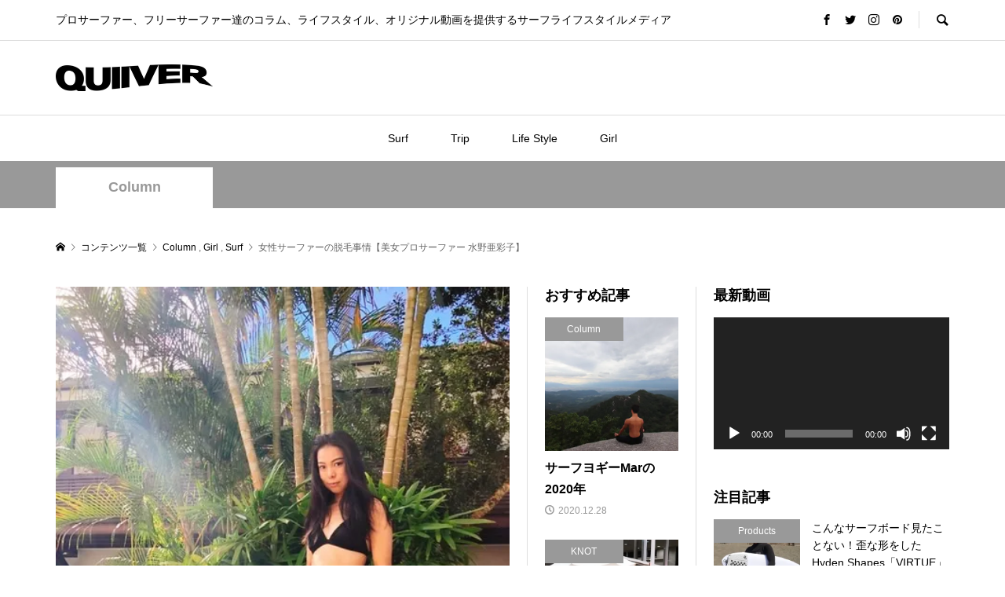

--- FILE ---
content_type: text/html; charset=UTF-8
request_url: https://surf.quiiver.net/?p=3152
body_size: 25535
content:
<!DOCTYPE html>
<html lang="ja"
	prefix="og: https://ogp.me/ns#" >
	<!-- Global site tag (gtag.js) - Google Analytics -->
<script async src="https://www.googletagmanager.com/gtag/js?id=UA-167565784-1"></script>
<script>
  window.dataLayer = window.dataLayer || [];
  function gtag(){dataLayer.push(arguments);}
  gtag('js', new Date());

  gtag('config', 'UA-167565784-1');
</script>
	<!-- Global site tag (gtag.js) - Google Analytics -->
<head prefix="og: http://ogp.me/ns# fb: http://ogp.me/ns/fb#">
<meta charset="UTF-8">
<meta name="description" content="こんにちは。プロサーファー水野亜彩子です。今回は夏になると気になる脱毛についてを書いてみたいと思います。一度は毛の悩みを経験したことがあるのではないでしょうか？さまざまな脱毛方法があるのでなにが良いのか。">
<meta name="viewport" content="width=device-width">
<meta name="google-site-verification" content="i8ipzV1X60owFL4DPW6k6pIGJ_DuKh9qC5oKA1jLgYA" />
<meta property="og:type" content="article" />
<meta property="og:url" content="https://surf.quiiver.net/?p=3152">
<meta property="og:title" content="女性サーファーの脱毛事情【美女プロサーファー 水野亜彩子】" />
<meta property="og:description" content="こんにちは。プロサーファー水野亜彩子です。今回は夏になると気になる脱毛についてを書いてみたいと思います。一度は毛の悩みを経験したことがあるのではないでしょうか？さまざまな脱毛方法があるのでなにが良いのか。" />
<meta property="og:site_name" content="Quiiver" />
<meta property="og:image" content='https://i2.wp.com/surf.quiiver.net/wp-content/uploads/2021/06/7EA3CBF0-99C6-43AA-9DE9-BDA6CB874566.jpeg?fit=480%2C640&amp;ssl=1'>
<meta property="og:image:secure_url" content="https://i2.wp.com/surf.quiiver.net/wp-content/uploads/2021/06/7EA3CBF0-99C6-43AA-9DE9-BDA6CB874566.jpeg?fit=480%2C640&amp;ssl=1" />
<meta property="og:image:width" content="480" />
<meta property="og:image:height" content="640" />
<meta property="fb:app_id" content="487056352153302">
<title>女性サーファーの脱毛事情【美女プロサーファー 水野亜彩子】 | Quiiver</title>

		<!-- All in One SEO 4.1.1.2 -->
		<link rel="canonical" href="https://surf.quiiver.net/?p=3152" />
		<meta property="og:site_name" content="Quiiver Tokyo" />
		<meta property="og:type" content="article" />
		<meta property="og:title" content="女性サーファーの脱毛事情【美女プロサーファー 水野亜彩子】 | Quiiver" />
		<meta property="og:url" content="https://surf.quiiver.net/?p=3152" />
		<meta property="og:image" content="https://surf.quiiver.net/wp-content/uploads/2021/06/7EA3CBF0-99C6-43AA-9DE9-BDA6CB874566.jpeg" />
		<meta property="og:image:secure_url" content="https://surf.quiiver.net/wp-content/uploads/2021/06/7EA3CBF0-99C6-43AA-9DE9-BDA6CB874566.jpeg" />
		<meta property="og:image:width" content="480" />
		<meta property="og:image:height" content="640" />
		<meta property="article:tag" content="column" />
		<meta property="article:tag" content="girl" />
		<meta property="article:tag" content="surf" />
		<meta property="article:tag" content="サーファーガール" />
		<meta property="article:tag" content="サーファー脱毛事情" />
		<meta property="article:tag" content="水着" />
		<meta property="article:tag" content="水野亜彩子" />
		<meta property="article:tag" content="美女プロサーファー" />
		<meta property="article:tag" content="脱毛" />
		<meta property="article:tag" content="脱毛情報" />
		<meta property="article:published_time" content="2021-06-25T12:00:00Z" />
		<meta property="article:modified_time" content="2021-06-25T03:22:55Z" />
		<meta property="article:publisher" content="https://www.facebook.com/quiivertokyo/" />
		<meta name="twitter:card" content="summary" />
		<meta name="twitter:site" content="@QuiiverTOKYO" />
		<meta name="twitter:domain" content="surf.quiiver.net" />
		<meta name="twitter:title" content="女性サーファーの脱毛事情【美女プロサーファー 水野亜彩子】 | Quiiver" />
		<meta name="twitter:image" content="https://surf.quiiver.net/wp-content/uploads/2021/06/7EA3CBF0-99C6-43AA-9DE9-BDA6CB874566.jpeg" />
		<meta name="google" content="nositelinkssearchbox" />
		<script type="application/ld+json" class="aioseo-schema">
			{"@context":"https:\/\/schema.org","@graph":[{"@type":"WebSite","@id":"https:\/\/surf.quiiver.net\/#website","url":"https:\/\/surf.quiiver.net\/","name":"Quiiver","description":"\u30d7\u30ed\u30b5\u30fc\u30d5\u30a1\u30fc\u3001\u30d5\u30ea\u30fc\u30b5\u30fc\u30d5\u30a1\u30fc\u9054\u306e\u30b3\u30e9\u30e0\u3001\u30e9\u30a4\u30d5\u30b9\u30bf\u30a4\u30eb\u3001\u30aa\u30ea\u30b8\u30ca\u30eb\u52d5\u753b\u3092\u63d0\u4f9b\u3059\u308b\u30b5\u30fc\u30d5\u30e9\u30a4\u30d5\u30b9\u30bf\u30a4\u30eb\u30e1\u30c7\u30a3\u30a2","publisher":{"@id":"https:\/\/surf.quiiver.net\/#organization"}},{"@type":"Organization","@id":"https:\/\/surf.quiiver.net\/#organization","name":"Quiiver","url":"https:\/\/surf.quiiver.net\/","sameAs":["https:\/\/www.facebook.com\/quiivertokyo\/","https:\/\/twitter.com\/QuiiverTOKYO","https:\/\/www.instagram.com\/quiivertokyo\/?hl=ja","https:\/\/www.pinterest.jp\/quiivertokyo\/","https:\/\/www.youtube.com\/channel\/UC4zdMQUIt6_n6Pr695-LNjw"]},{"@type":"BreadcrumbList","@id":"https:\/\/surf.quiiver.net\/?p=3152#breadcrumblist","itemListElement":[{"@type":"ListItem","@id":"https:\/\/surf.quiiver.net\/#listItem","position":"1","item":{"@id":"https:\/\/surf.quiiver.net\/#item","name":"\u30db\u30fc\u30e0","description":"\u30d7\u30ed\u30b5\u30fc\u30d5\u30a1\u30fc\u3001\u30d5\u30ea\u30fc\u30b5\u30fc\u30d5\u30a1\u30fc\u9054\u306e\u30b3\u30e9\u30e0\u3001\u30e9\u30a4\u30d5\u30b9\u30bf\u30a4\u30eb\u3001\u30aa\u30ea\u30b8\u30ca\u30eb\u52d5\u753b\u3092\u63d0\u4f9b\u3059\u308b\u30b5\u30fc\u30d5\u30e9\u30a4\u30d5\u30b9\u30bf\u30a4\u30eb\u30e1\u30c7\u30a3\u30a2","url":"https:\/\/surf.quiiver.net\/"},"nextItem":"https:\/\/surf.quiiver.net\/?p=3152#listItem"},{"@type":"ListItem","@id":"https:\/\/surf.quiiver.net\/?p=3152#listItem","position":"2","item":{"@id":"https:\/\/surf.quiiver.net\/?p=3152#item","name":"\u5973\u6027\u30b5\u30fc\u30d5\u30a1\u30fc\u306e\u8131\u6bdb\u4e8b\u60c5\u3010\u7f8e\u5973\u30d7\u30ed\u30b5\u30fc\u30d5\u30a1\u30fc \u6c34\u91ce\u4e9c\u5f69\u5b50\u3011","url":"https:\/\/surf.quiiver.net\/?p=3152"},"previousItem":"https:\/\/surf.quiiver.net\/#listItem"}]},{"@type":"Person","@id":"https:\/\/surf.quiiver.net\/?author=2#author","url":"https:\/\/surf.quiiver.net\/?author=2","name":"Ino","image":{"@type":"ImageObject","@id":"https:\/\/surf.quiiver.net\/?p=3152#authorImage","url":"https:\/\/secure.gravatar.com\/avatar\/aa2a437cc5d56508368d928657c01d7c?s=96&d=mm&r=g","width":"96","height":"96","caption":"Ino"},"sameAs":["https:\/\/www.instagram.com\/quiivertokyo\/?hl=ja","https:\/\/www.pinterest.jp\/quiivertokyo\/","https:\/\/www.youtube.com\/channel\/UC4zdMQUIt6_n6Pr695-LNjw"]},{"@type":"WebPage","@id":"https:\/\/surf.quiiver.net\/?p=3152#webpage","url":"https:\/\/surf.quiiver.net\/?p=3152","name":"\u5973\u6027\u30b5\u30fc\u30d5\u30a1\u30fc\u306e\u8131\u6bdb\u4e8b\u60c5\u3010\u7f8e\u5973\u30d7\u30ed\u30b5\u30fc\u30d5\u30a1\u30fc \u6c34\u91ce\u4e9c\u5f69\u5b50\u3011 | Quiiver","inLanguage":"ja","isPartOf":{"@id":"https:\/\/surf.quiiver.net\/#website"},"breadcrumb":{"@id":"https:\/\/surf.quiiver.net\/?p=3152#breadcrumblist"},"author":"https:\/\/surf.quiiver.net\/?p=3152#author","creator":"https:\/\/surf.quiiver.net\/?p=3152#author","image":{"@type":"ImageObject","@id":"https:\/\/surf.quiiver.net\/#mainImage","url":"https:\/\/i2.wp.com\/surf.quiiver.net\/wp-content\/uploads\/2021\/06\/7EA3CBF0-99C6-43AA-9DE9-BDA6CB874566.jpeg?fit=480%2C640&ssl=1","width":"480","height":"640"},"primaryImageOfPage":{"@id":"https:\/\/surf.quiiver.net\/?p=3152#mainImage"},"datePublished":"2021-06-25T12:00:00+09:00","dateModified":"2021-06-25T03:22:55+09:00"},{"@type":"Article","@id":"https:\/\/surf.quiiver.net\/?p=3152#article","name":"\u5973\u6027\u30b5\u30fc\u30d5\u30a1\u30fc\u306e\u8131\u6bdb\u4e8b\u60c5\u3010\u7f8e\u5973\u30d7\u30ed\u30b5\u30fc\u30d5\u30a1\u30fc \u6c34\u91ce\u4e9c\u5f69\u5b50\u3011 | Quiiver","headline":"\u5973\u6027\u30b5\u30fc\u30d5\u30a1\u30fc\u306e\u8131\u6bdb\u4e8b\u60c5\u3010\u7f8e\u5973\u30d7\u30ed\u30b5\u30fc\u30d5\u30a1\u30fc \u6c34\u91ce\u4e9c\u5f69\u5b50\u3011","author":{"@id":"https:\/\/surf.quiiver.net\/?author=2#author"},"publisher":{"@id":"https:\/\/surf.quiiver.net\/#organization"},"datePublished":"2021-06-25T12:00:00+09:00","dateModified":"2021-06-25T03:22:55+09:00","commentCount":"1","articleSection":"Column, Girl, Surf, \u30b5\u30fc\u30d5\u30a1\u30fc\u30ac\u30fc\u30eb, \u30b5\u30fc\u30d5\u30a1\u30fc\u8131\u6bdb\u4e8b\u60c5, \u6c34\u7740, \u6c34\u91ce\u4e9c\u5f69\u5b50, \u7f8e\u5973\u30d7\u30ed\u30b5\u30fc\u30d5\u30a1\u30fc, \u8131\u6bdb, \u8131\u6bdb\u60c5\u5831, yuko_ino","mainEntityOfPage":{"@id":"https:\/\/surf.quiiver.net\/?p=3152#webpage"},"isPartOf":{"@id":"https:\/\/surf.quiiver.net\/?p=3152#webpage"},"image":{"@type":"ImageObject","@id":"https:\/\/surf.quiiver.net\/#articleImage","url":"https:\/\/i2.wp.com\/surf.quiiver.net\/wp-content\/uploads\/2021\/06\/7EA3CBF0-99C6-43AA-9DE9-BDA6CB874566.jpeg?fit=480%2C640&ssl=1","width":"480","height":"640"}}]}
		</script>
		<!-- All in One SEO -->

<link rel='dns-prefetch' href='//i0.wp.com' />
<link rel='dns-prefetch' href='//i1.wp.com' />
<link rel='dns-prefetch' href='//i2.wp.com' />
<link rel='dns-prefetch' href='//c0.wp.com' />
<link rel="alternate" type="application/rss+xml" title="Quiiver &raquo; 女性サーファーの脱毛事情【美女プロサーファー 水野亜彩子】 のコメントのフィード" href="https://surf.quiiver.net/?feed=rss2&#038;p=3152" />
		<!-- This site uses the Google Analytics by MonsterInsights plugin v8.10.1 - Using Analytics tracking - https://www.monsterinsights.com/ -->
		<!-- Note: MonsterInsights is not currently configured on this site. The site owner needs to authenticate with Google Analytics in the MonsterInsights settings panel. -->
					<!-- No UA code set -->
				<!-- / Google Analytics by MonsterInsights -->
		<link rel='stylesheet' id='wp-block-library-css' href='https://c0.wp.com/c/6.1.9/wp-includes/css/dist/block-library/style.min.css' type='text/css' media='all' />
<style id='wp-block-library-inline-css' type='text/css'>
.has-text-align-justify{text-align:justify;}
</style>
<link rel='stylesheet' id='classic-theme-styles-css' href='https://c0.wp.com/c/6.1.9/wp-includes/css/classic-themes.min.css' type='text/css' media='all' />
<style id='global-styles-inline-css' type='text/css'>
body{--wp--preset--color--black: #000000;--wp--preset--color--cyan-bluish-gray: #abb8c3;--wp--preset--color--white: #ffffff;--wp--preset--color--pale-pink: #f78da7;--wp--preset--color--vivid-red: #cf2e2e;--wp--preset--color--luminous-vivid-orange: #ff6900;--wp--preset--color--luminous-vivid-amber: #fcb900;--wp--preset--color--light-green-cyan: #7bdcb5;--wp--preset--color--vivid-green-cyan: #00d084;--wp--preset--color--pale-cyan-blue: #8ed1fc;--wp--preset--color--vivid-cyan-blue: #0693e3;--wp--preset--color--vivid-purple: #9b51e0;--wp--preset--gradient--vivid-cyan-blue-to-vivid-purple: linear-gradient(135deg,rgba(6,147,227,1) 0%,rgb(155,81,224) 100%);--wp--preset--gradient--light-green-cyan-to-vivid-green-cyan: linear-gradient(135deg,rgb(122,220,180) 0%,rgb(0,208,130) 100%);--wp--preset--gradient--luminous-vivid-amber-to-luminous-vivid-orange: linear-gradient(135deg,rgba(252,185,0,1) 0%,rgba(255,105,0,1) 100%);--wp--preset--gradient--luminous-vivid-orange-to-vivid-red: linear-gradient(135deg,rgba(255,105,0,1) 0%,rgb(207,46,46) 100%);--wp--preset--gradient--very-light-gray-to-cyan-bluish-gray: linear-gradient(135deg,rgb(238,238,238) 0%,rgb(169,184,195) 100%);--wp--preset--gradient--cool-to-warm-spectrum: linear-gradient(135deg,rgb(74,234,220) 0%,rgb(151,120,209) 20%,rgb(207,42,186) 40%,rgb(238,44,130) 60%,rgb(251,105,98) 80%,rgb(254,248,76) 100%);--wp--preset--gradient--blush-light-purple: linear-gradient(135deg,rgb(255,206,236) 0%,rgb(152,150,240) 100%);--wp--preset--gradient--blush-bordeaux: linear-gradient(135deg,rgb(254,205,165) 0%,rgb(254,45,45) 50%,rgb(107,0,62) 100%);--wp--preset--gradient--luminous-dusk: linear-gradient(135deg,rgb(255,203,112) 0%,rgb(199,81,192) 50%,rgb(65,88,208) 100%);--wp--preset--gradient--pale-ocean: linear-gradient(135deg,rgb(255,245,203) 0%,rgb(182,227,212) 50%,rgb(51,167,181) 100%);--wp--preset--gradient--electric-grass: linear-gradient(135deg,rgb(202,248,128) 0%,rgb(113,206,126) 100%);--wp--preset--gradient--midnight: linear-gradient(135deg,rgb(2,3,129) 0%,rgb(40,116,252) 100%);--wp--preset--duotone--dark-grayscale: url('#wp-duotone-dark-grayscale');--wp--preset--duotone--grayscale: url('#wp-duotone-grayscale');--wp--preset--duotone--purple-yellow: url('#wp-duotone-purple-yellow');--wp--preset--duotone--blue-red: url('#wp-duotone-blue-red');--wp--preset--duotone--midnight: url('#wp-duotone-midnight');--wp--preset--duotone--magenta-yellow: url('#wp-duotone-magenta-yellow');--wp--preset--duotone--purple-green: url('#wp-duotone-purple-green');--wp--preset--duotone--blue-orange: url('#wp-duotone-blue-orange');--wp--preset--font-size--small: 13px;--wp--preset--font-size--medium: 20px;--wp--preset--font-size--large: 36px;--wp--preset--font-size--x-large: 42px;--wp--preset--spacing--20: 0.44rem;--wp--preset--spacing--30: 0.67rem;--wp--preset--spacing--40: 1rem;--wp--preset--spacing--50: 1.5rem;--wp--preset--spacing--60: 2.25rem;--wp--preset--spacing--70: 3.38rem;--wp--preset--spacing--80: 5.06rem;}:where(.is-layout-flex){gap: 0.5em;}body .is-layout-flow > .alignleft{float: left;margin-inline-start: 0;margin-inline-end: 2em;}body .is-layout-flow > .alignright{float: right;margin-inline-start: 2em;margin-inline-end: 0;}body .is-layout-flow > .aligncenter{margin-left: auto !important;margin-right: auto !important;}body .is-layout-constrained > .alignleft{float: left;margin-inline-start: 0;margin-inline-end: 2em;}body .is-layout-constrained > .alignright{float: right;margin-inline-start: 2em;margin-inline-end: 0;}body .is-layout-constrained > .aligncenter{margin-left: auto !important;margin-right: auto !important;}body .is-layout-constrained > :where(:not(.alignleft):not(.alignright):not(.alignfull)){max-width: var(--wp--style--global--content-size);margin-left: auto !important;margin-right: auto !important;}body .is-layout-constrained > .alignwide{max-width: var(--wp--style--global--wide-size);}body .is-layout-flex{display: flex;}body .is-layout-flex{flex-wrap: wrap;align-items: center;}body .is-layout-flex > *{margin: 0;}:where(.wp-block-columns.is-layout-flex){gap: 2em;}.has-black-color{color: var(--wp--preset--color--black) !important;}.has-cyan-bluish-gray-color{color: var(--wp--preset--color--cyan-bluish-gray) !important;}.has-white-color{color: var(--wp--preset--color--white) !important;}.has-pale-pink-color{color: var(--wp--preset--color--pale-pink) !important;}.has-vivid-red-color{color: var(--wp--preset--color--vivid-red) !important;}.has-luminous-vivid-orange-color{color: var(--wp--preset--color--luminous-vivid-orange) !important;}.has-luminous-vivid-amber-color{color: var(--wp--preset--color--luminous-vivid-amber) !important;}.has-light-green-cyan-color{color: var(--wp--preset--color--light-green-cyan) !important;}.has-vivid-green-cyan-color{color: var(--wp--preset--color--vivid-green-cyan) !important;}.has-pale-cyan-blue-color{color: var(--wp--preset--color--pale-cyan-blue) !important;}.has-vivid-cyan-blue-color{color: var(--wp--preset--color--vivid-cyan-blue) !important;}.has-vivid-purple-color{color: var(--wp--preset--color--vivid-purple) !important;}.has-black-background-color{background-color: var(--wp--preset--color--black) !important;}.has-cyan-bluish-gray-background-color{background-color: var(--wp--preset--color--cyan-bluish-gray) !important;}.has-white-background-color{background-color: var(--wp--preset--color--white) !important;}.has-pale-pink-background-color{background-color: var(--wp--preset--color--pale-pink) !important;}.has-vivid-red-background-color{background-color: var(--wp--preset--color--vivid-red) !important;}.has-luminous-vivid-orange-background-color{background-color: var(--wp--preset--color--luminous-vivid-orange) !important;}.has-luminous-vivid-amber-background-color{background-color: var(--wp--preset--color--luminous-vivid-amber) !important;}.has-light-green-cyan-background-color{background-color: var(--wp--preset--color--light-green-cyan) !important;}.has-vivid-green-cyan-background-color{background-color: var(--wp--preset--color--vivid-green-cyan) !important;}.has-pale-cyan-blue-background-color{background-color: var(--wp--preset--color--pale-cyan-blue) !important;}.has-vivid-cyan-blue-background-color{background-color: var(--wp--preset--color--vivid-cyan-blue) !important;}.has-vivid-purple-background-color{background-color: var(--wp--preset--color--vivid-purple) !important;}.has-black-border-color{border-color: var(--wp--preset--color--black) !important;}.has-cyan-bluish-gray-border-color{border-color: var(--wp--preset--color--cyan-bluish-gray) !important;}.has-white-border-color{border-color: var(--wp--preset--color--white) !important;}.has-pale-pink-border-color{border-color: var(--wp--preset--color--pale-pink) !important;}.has-vivid-red-border-color{border-color: var(--wp--preset--color--vivid-red) !important;}.has-luminous-vivid-orange-border-color{border-color: var(--wp--preset--color--luminous-vivid-orange) !important;}.has-luminous-vivid-amber-border-color{border-color: var(--wp--preset--color--luminous-vivid-amber) !important;}.has-light-green-cyan-border-color{border-color: var(--wp--preset--color--light-green-cyan) !important;}.has-vivid-green-cyan-border-color{border-color: var(--wp--preset--color--vivid-green-cyan) !important;}.has-pale-cyan-blue-border-color{border-color: var(--wp--preset--color--pale-cyan-blue) !important;}.has-vivid-cyan-blue-border-color{border-color: var(--wp--preset--color--vivid-cyan-blue) !important;}.has-vivid-purple-border-color{border-color: var(--wp--preset--color--vivid-purple) !important;}.has-vivid-cyan-blue-to-vivid-purple-gradient-background{background: var(--wp--preset--gradient--vivid-cyan-blue-to-vivid-purple) !important;}.has-light-green-cyan-to-vivid-green-cyan-gradient-background{background: var(--wp--preset--gradient--light-green-cyan-to-vivid-green-cyan) !important;}.has-luminous-vivid-amber-to-luminous-vivid-orange-gradient-background{background: var(--wp--preset--gradient--luminous-vivid-amber-to-luminous-vivid-orange) !important;}.has-luminous-vivid-orange-to-vivid-red-gradient-background{background: var(--wp--preset--gradient--luminous-vivid-orange-to-vivid-red) !important;}.has-very-light-gray-to-cyan-bluish-gray-gradient-background{background: var(--wp--preset--gradient--very-light-gray-to-cyan-bluish-gray) !important;}.has-cool-to-warm-spectrum-gradient-background{background: var(--wp--preset--gradient--cool-to-warm-spectrum) !important;}.has-blush-light-purple-gradient-background{background: var(--wp--preset--gradient--blush-light-purple) !important;}.has-blush-bordeaux-gradient-background{background: var(--wp--preset--gradient--blush-bordeaux) !important;}.has-luminous-dusk-gradient-background{background: var(--wp--preset--gradient--luminous-dusk) !important;}.has-pale-ocean-gradient-background{background: var(--wp--preset--gradient--pale-ocean) !important;}.has-electric-grass-gradient-background{background: var(--wp--preset--gradient--electric-grass) !important;}.has-midnight-gradient-background{background: var(--wp--preset--gradient--midnight) !important;}.has-small-font-size{font-size: var(--wp--preset--font-size--small) !important;}.has-medium-font-size{font-size: var(--wp--preset--font-size--medium) !important;}.has-large-font-size{font-size: var(--wp--preset--font-size--large) !important;}.has-x-large-font-size{font-size: var(--wp--preset--font-size--x-large) !important;}
.wp-block-navigation a:where(:not(.wp-element-button)){color: inherit;}
:where(.wp-block-columns.is-layout-flex){gap: 2em;}
.wp-block-pullquote{font-size: 1.5em;line-height: 1.6;}
</style>
<link rel='stylesheet' id='ez-icomoon-css' href='https://surf.quiiver.net/wp-content/plugins/easy-table-of-contents/vendor/icomoon/style.min.css?ver=2.0.17' type='text/css' media='all' />
<link rel='stylesheet' id='ez-toc-css' href='https://surf.quiiver.net/wp-content/plugins/easy-table-of-contents/assets/css/screen.min.css?ver=2.0.17' type='text/css' media='all' />
<style id='ez-toc-inline-css' type='text/css'>
div#ez-toc-container p.ez-toc-title {font-size: 120%;}div#ez-toc-container p.ez-toc-title {font-weight: 500;}div#ez-toc-container ul li {font-size: 95%;}div#ez-toc-container {width: 100%;}
</style>
<link rel='stylesheet' id='rumble-style-css' href='https://surf.quiiver.net/wp-content/themes/rumble_tcd058/style.css?ver=1.3.2' type='text/css' media='all' />
<link rel='stylesheet' id='rumble-slick-css' href='https://surf.quiiver.net/wp-content/themes/rumble_tcd058/css/slick.min.css?ver=6.1.9' type='text/css' media='all' />
<link rel='stylesheet' id='rumble-responsive-css' href='https://surf.quiiver.net/wp-content/themes/rumble_tcd058/responsive.css?ver=1.3.2' type='text/css' media='all' />
<link rel='stylesheet' id='va-social-buzz-css' href='https://surf.quiiver.net/wp-content/plugins/va-social-buzz/assets/css/style.min.css?ver=1.1.14' type='text/css' media='all' />
<style id='va-social-buzz-inline-css' type='text/css'>
.va-social-buzz .vasb_fb .vasb_fb_thumbnail{background-image:url(https://i2.wp.com/surf.quiiver.net/wp-content/uploads/2021/06/7EA3CBF0-99C6-43AA-9DE9-BDA6CB874566.jpeg?fit=480%2C640&ssl=1);}#secondary #widget-area .va-social-buzz .vasb_fb .vasb_fb_like,#secondary .widget-area .va-social-buzz .vasb_fb .vasb_fb_like,#secondary.widget-area .va-social-buzz .vasb_fb .vasb_fb_like,.secondary .widget-area .va-social-buzz .vasb_fb .vasb_fb_like,.sidebar-container .va-social-buzz .vasb_fb .vasb_fb_like,.va-social-buzz .vasb_fb .vasb_fb_like{background-color:rgba(173,173,173,0.7);color:#ffffff;}@media only screen and (min-width:711px){.va-social-buzz .vasb_fb .vasb_fb_like{background-color:rgba(173,173,173,1);}}
</style>
<link rel='stylesheet' id='jetpack_css-css' href='https://c0.wp.com/p/jetpack/9.8.3/css/jetpack.css' type='text/css' media='all' />
<script type='text/javascript' src='https://c0.wp.com/c/6.1.9/wp-includes/js/jquery/jquery.min.js' id='jquery-core-js'></script>
<script type='text/javascript' src='https://c0.wp.com/c/6.1.9/wp-includes/js/jquery/jquery-migrate.min.js' id='jquery-migrate-js'></script>
<link rel="https://api.w.org/" href="https://surf.quiiver.net/index.php?rest_route=/" /><link rel="alternate" type="application/json" href="https://surf.quiiver.net/index.php?rest_route=/wp/v2/posts/3152" /><link rel="EditURI" type="application/rsd+xml" title="RSD" href="https://surf.quiiver.net/xmlrpc.php?rsd" />
<link rel="wlwmanifest" type="application/wlwmanifest+xml" href="https://surf.quiiver.net/wp-includes/wlwmanifest.xml" />
<meta name="generator" content="WordPress 6.1.9" />
<link rel='shortlink' href='https://surf.quiiver.net/?p=3152' />
<link rel="alternate" type="application/json+oembed" href="https://surf.quiiver.net/index.php?rest_route=%2Foembed%2F1.0%2Fembed&#038;url=https%3A%2F%2Fsurf.quiiver.net%2F%3Fp%3D3152" />
<link rel="alternate" type="text/xml+oembed" href="https://surf.quiiver.net/index.php?rest_route=%2Foembed%2F1.0%2Fembed&#038;url=https%3A%2F%2Fsurf.quiiver.net%2F%3Fp%3D3152&#038;format=xml" />
<style type='text/css'>img#wpstats{display:none}</style>
		<link rel="shortcut icon" href="https://surf.quiiver.net/wp-content/uploads/2022/10/名称未設定のデザイン-2.png">
<style>
.p-tabbar__item.is-active, .p-tabbar__item.is-active a, .p-index-carousel .slick-arrow:hover { color: #000000; }
.p-copyright, .p-tabbar, .p-headline, .p-cb__item-archive-link__button, .p-page-links a:hover, .p-page-links > span, .p-pager__item a:hover, .p-pager__item .current, .p-entry__next-page__link:hover, .p-widget .searchform::after, .p-widget-search .p-widget-search__submit, .p-widget-list__item-rank, .c-comment__form-submit:hover, c-comment__password-protected, .slick-arrow, .c-pw__btn--register, .c-pw__btn { background-color: #000000; }
.p-page-links a:hover, .p-page-links > span, .p-pager__item a:hover, .p-pager__item .current, .p-author-archive .p-headline, .p-cb__item-header { border-color: #000000; }
.c-comment__tab-item.is-active a, .c-comment__tab-item a:hover, .c-comment__tab-item.is-active p { background-color: rgba(0, 0, 0, 0.7); }
.c-comment__tab-item.is-active a:after, .c-comment__tab-item.is-active p:after { border-top-color: rgba(0, 0, 0, 0.7); }
.p-author__box, .p-entry-news__header, .p-page-links a, .p-pager__item a, .p-pager__item span { background-color: #f7f7f7; }
.p-entry__body a { color: #000000; }
.p-megamenu__bg, .p-global-nav .sub-menu, .p-megamenu__bg .p-float-native-ad-label__small { background-color: #000000; }
.p-megamenu a, .p-global-nav .sub-menu a { color: #ffffff !important; }
.p-megamenu a:hover, .p-megamenu li.is-active > a, .p-global-nav .sub-menu a:hover, .p-global-nav .sub-menu .current-menu-item > a { background-color: #999999; color: #ffffff !important; }
.p-megamenu > ul, .p-global-nav > li.menu-item-has-children > .sub-menu { border-color: #999999; }
.p-native-ad-label, .p-float-native-ad-label, .p-float-native-ad-label__small, .p-article__native-ad-label { background-color: #999999; color: #ffffff; font-size: 11px; }
.p-header-band__item-desc { font-size: 16px; }
@media only screen and (max-width: 991px) { .p-header-band__item-desc { font-size: 14px; } }
.cat-item-1 > a, .cat-item-1 .toggle-children, .p-global-nav > li.menu-term-id-1:hover > a, .p-global-nav > li.menu-term-id-1.current-menu-item > a { color: #d9a300; }
.p-megamenu-term-id-1 a:hover, .p-megamenu-term-id-1 .p-megamenu__current a, .p-megamenu-term-id-1 li.is-active > a, .p-global-nav li.menu-term-id-1 > .sub-menu > li > a:hover, .p-global-nav li.menu-term-id-1 > .sub-menu > .current-menu-item > a { background-color: #d9a300; }
.p-category-item--1 { background-color: #d9a300 !important; }
.p-megamenu-term-id-1 > ul, .p-global-nav > li.menu-term-id-1 > .sub-menu { border-color: #d9a300; }
.cat-item-2 > a, .cat-item-2 .toggle-children, .p-global-nav > li.menu-term-id-2:hover > a, .p-global-nav > li.menu-term-id-2.current-menu-item > a { color: #0068b7; }
.p-megamenu-term-id-2 a:hover, .p-megamenu-term-id-2 .p-megamenu__current a, .p-megamenu-term-id-2 li.is-active > a, .p-global-nav li.menu-term-id-2 > .sub-menu > li > a:hover, .p-global-nav li.menu-term-id-2 > .sub-menu > .current-menu-item > a { background-color: #0068b7; }
.p-category-item--2 { background-color: #0068b7 !important; }
.p-megamenu-term-id-2 > ul, .p-global-nav > li.menu-term-id-2 > .sub-menu { border-color: #0068b7; }
.cat-item-3 > a, .cat-item-3 .toggle-children, .p-global-nav > li.menu-term-id-3:hover > a, .p-global-nav > li.menu-term-id-3.current-menu-item > a { color: #008c69; }
.p-megamenu-term-id-3 a:hover, .p-megamenu-term-id-3 .p-megamenu__current a, .p-megamenu-term-id-3 li.is-active > a, .p-global-nav li.menu-term-id-3 > .sub-menu > li > a:hover, .p-global-nav li.menu-term-id-3 > .sub-menu > .current-menu-item > a { background-color: #008c69; }
.p-category-item--3 { background-color: #008c69 !important; }
.p-megamenu-term-id-3 > ul, .p-global-nav > li.menu-term-id-3 > .sub-menu { border-color: #008c69; }
.cat-item-4 > a, .cat-item-4 .toggle-children, .p-global-nav > li.menu-term-id-4:hover > a, .p-global-nav > li.menu-term-id-4.current-menu-item > a { color: #1e8cbe; }
.p-megamenu-term-id-4 a:hover, .p-megamenu-term-id-4 .p-megamenu__current a, .p-megamenu-term-id-4 li.is-active > a, .p-global-nav li.menu-term-id-4 > .sub-menu > li > a:hover, .p-global-nav li.menu-term-id-4 > .sub-menu > .current-menu-item > a { background-color: #1e8cbe; }
.p-category-item--4 { background-color: #1e8cbe !important; }
.p-megamenu-term-id-4 > ul, .p-global-nav > li.menu-term-id-4 > .sub-menu { border-color: #1e8cbe; }
.cat-item-5 > a, .cat-item-5 .toggle-children, .p-global-nav > li.menu-term-id-5:hover > a, .p-global-nav > li.menu-term-id-5.current-menu-item > a { color: #df4661; }
.p-megamenu-term-id-5 a:hover, .p-megamenu-term-id-5 .p-megamenu__current a, .p-megamenu-term-id-5 li.is-active > a, .p-global-nav li.menu-term-id-5 > .sub-menu > li > a:hover, .p-global-nav li.menu-term-id-5 > .sub-menu > .current-menu-item > a { background-color: #df4661; }
.p-category-item--5 { background-color: #df4661 !important; }
.p-megamenu-term-id-5 > ul, .p-global-nav > li.menu-term-id-5 > .sub-menu { border-color: #df4661; }
.cat-item-8 > a, .cat-item-8 .toggle-children, .p-global-nav > li.menu-term-id-8:hover > a, .p-global-nav > li.menu-term-id-8.current-menu-item > a { color: #fe5735; }
.p-megamenu-term-id-8 a:hover, .p-megamenu-term-id-8 .p-megamenu__current a, .p-megamenu-term-id-8 li.is-active > a, .p-global-nav li.menu-term-id-8 > .sub-menu > li > a:hover, .p-global-nav li.menu-term-id-8 > .sub-menu > .current-menu-item > a { background-color: #fe5735; }
.p-category-item--8 { background-color: #fe5735 !important; }
.p-megamenu-term-id-8 > ul, .p-global-nav > li.menu-term-id-8 > .sub-menu { border-color: #fe5735; }
.cat-item-148 > a, .cat-item-148 .toggle-children, .p-global-nav > li.menu-term-id-148:hover > a, .p-global-nav > li.menu-term-id-148.current-menu-item > a { color: #999999; }
.p-megamenu-term-id-148 a:hover, .p-megamenu-term-id-148 .p-megamenu__current a, .p-megamenu-term-id-148 li.is-active > a, .p-global-nav li.menu-term-id-148 > .sub-menu > li > a:hover, .p-global-nav li.menu-term-id-148 > .sub-menu > .current-menu-item > a { background-color: #999999; }
.p-category-item--148 { background-color: #999999 !important; }
.p-megamenu-term-id-148 > ul, .p-global-nav > li.menu-term-id-148 > .sub-menu { border-color: #999999; }
.cat-item-363 > a, .cat-item-363 .toggle-children, .p-global-nav > li.menu-term-id-363:hover > a, .p-global-nav > li.menu-term-id-363.current-menu-item > a { color: #999999; }
.p-megamenu-term-id-363 a:hover, .p-megamenu-term-id-363 .p-megamenu__current a, .p-megamenu-term-id-363 li.is-active > a, .p-global-nav li.menu-term-id-363 > .sub-menu > li > a:hover, .p-global-nav li.menu-term-id-363 > .sub-menu > .current-menu-item > a { background-color: #999999; }
.p-category-item--363 { background-color: #999999 !important; }
.p-megamenu-term-id-363 > ul, .p-global-nav > li.menu-term-id-363 > .sub-menu { border-color: #999999; }
.cat-item-383 > a, .cat-item-383 .toggle-children, .p-global-nav > li.menu-term-id-383:hover > a, .p-global-nav > li.menu-term-id-383.current-menu-item > a { color: #999999; }
.p-megamenu-term-id-383 a:hover, .p-megamenu-term-id-383 .p-megamenu__current a, .p-megamenu-term-id-383 li.is-active > a, .p-global-nav li.menu-term-id-383 > .sub-menu > li > a:hover, .p-global-nav li.menu-term-id-383 > .sub-menu > .current-menu-item > a { background-color: #999999; }
.p-category-item--383 { background-color: #999999 !important; }
.p-megamenu-term-id-383 > ul, .p-global-nav > li.menu-term-id-383 > .sub-menu { border-color: #999999; }
.cat-item-685 > a, .cat-item-685 .toggle-children, .p-global-nav > li.menu-term-id-685:hover > a, .p-global-nav > li.menu-term-id-685.current-menu-item > a { color: #999999; }
.p-megamenu-term-id-685 a:hover, .p-megamenu-term-id-685 .p-megamenu__current a, .p-megamenu-term-id-685 li.is-active > a, .p-global-nav li.menu-term-id-685 > .sub-menu > li > a:hover, .p-global-nav li.menu-term-id-685 > .sub-menu > .current-menu-item > a { background-color: #999999; }
.p-category-item--685 { background-color: #999999 !important; }
.p-megamenu-term-id-685 > ul, .p-global-nav > li.menu-term-id-685 > .sub-menu { border-color: #999999; }
.cat-item-1017 > a, .cat-item-1017 .toggle-children, .p-global-nav > li.menu-term-id-1017:hover > a, .p-global-nav > li.menu-term-id-1017.current-menu-item > a { color: #999999; }
.p-megamenu-term-id-1017 a:hover, .p-megamenu-term-id-1017 .p-megamenu__current a, .p-megamenu-term-id-1017 li.is-active > a, .p-global-nav li.menu-term-id-1017 > .sub-menu > li > a:hover, .p-global-nav li.menu-term-id-1017 > .sub-menu > .current-menu-item > a { background-color: #999999; }
.p-category-item--1017 { background-color: #999999 !important; }
.p-megamenu-term-id-1017 > ul, .p-global-nav > li.menu-term-id-1017 > .sub-menu { border-color: #999999; }
.cat-item-1067 > a, .cat-item-1067 .toggle-children, .p-global-nav > li.menu-term-id-1067:hover > a, .p-global-nav > li.menu-term-id-1067.current-menu-item > a { color: #999999; }
.p-megamenu-term-id-1067 a:hover, .p-megamenu-term-id-1067 .p-megamenu__current a, .p-megamenu-term-id-1067 li.is-active > a, .p-global-nav li.menu-term-id-1067 > .sub-menu > li > a:hover, .p-global-nav li.menu-term-id-1067 > .sub-menu > .current-menu-item > a { background-color: #999999; }
.p-category-item--1067 { background-color: #999999 !important; }
.p-megamenu-term-id-1067 > ul, .p-global-nav > li.menu-term-id-1067 > .sub-menu { border-color: #999999; }
.cat-item-1068 > a, .cat-item-1068 .toggle-children, .p-global-nav > li.menu-term-id-1068:hover > a, .p-global-nav > li.menu-term-id-1068.current-menu-item > a { color: #999999; }
.p-megamenu-term-id-1068 a:hover, .p-megamenu-term-id-1068 .p-megamenu__current a, .p-megamenu-term-id-1068 li.is-active > a, .p-global-nav li.menu-term-id-1068 > .sub-menu > li > a:hover, .p-global-nav li.menu-term-id-1068 > .sub-menu > .current-menu-item > a { background-color: #999999; }
.p-category-item--1068 { background-color: #999999 !important; }
.p-megamenu-term-id-1068 > ul, .p-global-nav > li.menu-term-id-1068 > .sub-menu { border-color: #999999; }
.cat-item-1188 > a, .cat-item-1188 .toggle-children, .p-global-nav > li.menu-term-id-1188:hover > a, .p-global-nav > li.menu-term-id-1188.current-menu-item > a { color: #999999; }
.p-megamenu-term-id-1188 a:hover, .p-megamenu-term-id-1188 .p-megamenu__current a, .p-megamenu-term-id-1188 li.is-active > a, .p-global-nav li.menu-term-id-1188 > .sub-menu > li > a:hover, .p-global-nav li.menu-term-id-1188 > .sub-menu > .current-menu-item > a { background-color: #999999; }
.p-category-item--1188 { background-color: #999999 !important; }
.p-megamenu-term-id-1188 > ul, .p-global-nav > li.menu-term-id-1188 > .sub-menu { border-color: #999999; }
.cat-item-1189 > a, .cat-item-1189 .toggle-children, .p-global-nav > li.menu-term-id-1189:hover > a, .p-global-nav > li.menu-term-id-1189.current-menu-item > a { color: #999999; }
.p-megamenu-term-id-1189 a:hover, .p-megamenu-term-id-1189 .p-megamenu__current a, .p-megamenu-term-id-1189 li.is-active > a, .p-global-nav li.menu-term-id-1189 > .sub-menu > li > a:hover, .p-global-nav li.menu-term-id-1189 > .sub-menu > .current-menu-item > a { background-color: #999999; }
.p-category-item--1189 { background-color: #999999 !important; }
.p-megamenu-term-id-1189 > ul, .p-global-nav > li.menu-term-id-1189 > .sub-menu { border-color: #999999; }
.cat-item-1190 > a, .cat-item-1190 .toggle-children, .p-global-nav > li.menu-term-id-1190:hover > a, .p-global-nav > li.menu-term-id-1190.current-menu-item > a { color: #999999; }
.p-megamenu-term-id-1190 a:hover, .p-megamenu-term-id-1190 .p-megamenu__current a, .p-megamenu-term-id-1190 li.is-active > a, .p-global-nav li.menu-term-id-1190 > .sub-menu > li > a:hover, .p-global-nav li.menu-term-id-1190 > .sub-menu > .current-menu-item > a { background-color: #999999; }
.p-category-item--1190 { background-color: #999999 !important; }
.p-megamenu-term-id-1190 > ul, .p-global-nav > li.menu-term-id-1190 > .sub-menu { border-color: #999999; }
.cat-item-1282 > a, .cat-item-1282 .toggle-children, .p-global-nav > li.menu-term-id-1282:hover > a, .p-global-nav > li.menu-term-id-1282.current-menu-item > a { color: #999999; }
.p-megamenu-term-id-1282 a:hover, .p-megamenu-term-id-1282 .p-megamenu__current a, .p-megamenu-term-id-1282 li.is-active > a, .p-global-nav li.menu-term-id-1282 > .sub-menu > li > a:hover, .p-global-nav li.menu-term-id-1282 > .sub-menu > .current-menu-item > a { background-color: #999999; }
.p-category-item--1282 { background-color: #999999 !important; }
.p-megamenu-term-id-1282 > ul, .p-global-nav > li.menu-term-id-1282 > .sub-menu { border-color: #999999; }
body { font-family: Verdana, "ヒラギノ角ゴ ProN W3", "Hiragino Kaku Gothic ProN", "メイリオ", Meiryo, sans-serif; }
.p-logo, .p-entry__title, .p-headline, .p-page-header__title, .p-index-slider__item-catch, .p-widget__title, .p-cb__item-headline {
font-family: Segoe UI, "ヒラギノ角ゴ ProN W3", "Hiragino Kaku Gothic ProN", "メイリオ", Meiryo, sans-serif;
}
.c-load--type1 { border: 3px solid rgba(153, 153, 153, 0.2); border-top-color: #000000; }
.p-hover-effect--type1:hover img { -webkit-transform: scale(1.1) rotate(2deg); transform: scale(1.1) rotate(2deg); }
.p-hover-effect--type2 img { margin-left: -8px; }
.p-hover-effect--type2:hover img { margin-left: 8px; }
.p-hover-effect--type2:hover .p-hover-effect__image { background: #000000; }
.p-hover-effect--type2:hover img { opacity: 0.5 }
.p-hover-effect--type3:hover .p-hover-effect__image { background: #000000; }
.p-hover-effect--type3:hover img { opacity: 0.5; }
.p-entry__title { font-size: 24px; }
.p-entry__title, .p-article__title { color: #000000 }
.p-entry__body { font-size: 16px; }
.p-entry__body, .p-author__desc, .p-blog-archive__item-excerpt { color: #666666; }
.p-entry-news__title { font-size: 24px; }
.p-entry-news__title, .p-article-news__title { color: #000000 }
.p-entry-news__body { color: #666666; font-size: 16px; }
body.l-header__fix .is-header-fixed .l-header__bar { background: rgba(255, 255, 255, 0.8); }
.l-header a, .p-global-nav > li > a { color: #000000; }
.p-logo__header--text a { font-size: 32px; }
.p-logo__footer--text a { font-size: 32px; }
@media only screen and (max-width: 991px) {
	.l-header__bar--mobile { background-color: rgba(255, 255, 255, 0.8); }
	.p-logo__header--mobile.p-logo__header--text a { font-size: 24px; }
	.p-global-nav { background-color: rgba(0,0,0, 0.8); }
	.p-global-nav a, .p-global-nav .sub-menu a, .p-global-nav .menu-item-has-children > a > span::before { color: #ffffff !important; }
	.p-logo__footer--mobile.p-logo__footer--text a { font-size: 24px; }
	.p-entry__title { font-size: 18px; }
	.p-entry__body { font-size: 14px; }
	.p-entry-news__title { font-size: 18px; }
	.p-entry-news__body { font-size: 14px; }
}
#footer_social_link li.youtube, #footer_social_link li.youtube a { width: 55px; }
#footer_social_link li.youtube:hover:before { color:#DA1725; }
#footer_social_link li.youtube:before { content: '\ea9e'; }
</style>
<style type="text/css">

</style>
			<style type="text/css">
				/* If html does not have either class, do not show lazy loaded images. */
				html:not( .jetpack-lazy-images-js-enabled ):not( .js ) .jetpack-lazy-image {
					display: none;
				}
			</style>
			<script>
				document.documentElement.classList.add(
					'jetpack-lazy-images-js-enabled'
				);
			</script>
		<!-- Facebook Pixel Code -->
<script>
  !function(f,b,e,v,n,t,s)
  {if(f.fbq)return;n=f.fbq=function(){n.callMethod?
  n.callMethod.apply(n,arguments):n.queue.push(arguments)};
  if(!f._fbq)f._fbq=n;n.push=n;n.loaded=!0;n.version='2.0';
  n.queue=[];t=b.createElement(e);t.async=!0;
  t.src=v;s=b.getElementsByTagName(e)[0];
  s.parentNode.insertBefore(t,s)}(window, document,'script',
  'https://connect.facebook.net/en_US/fbevents.js');
  fbq('init', '2529261890701018');
  fbq('track', 'PageView');
</script>
<noscript><img height="1" width="1" style="display:none"
  src="https://www.facebook.com/tr?id=2529261890701018&ev=PageView&noscript=1"
/></noscript>
<!-- End Facebook Pixel Code -->
<meta name="facebook-domain-verification" content="q93uz11yjyrth2lgjcww3banvblfbk" />
</head>
<body class="post-template-default single single-post postid-3152 single-format-standard is-responsive l-header__fix l-header__fix--mobile">
<div id="site_wrap">
	<header id="js-header" class="l-header">
		<div class="p-header__logo--mobile l-header__bar--mobile">
			<div class="p-logo p-logo__header--mobile p-logo__header--retina">
				<a href="https://surf.quiiver.net/"><img src="https://i1.wp.com/surf.quiiver.net/wp-content/uploads/2020/07/logo_quiiver.png?fit=400%2C67&amp;ssl=1" alt="Quiiver" width="200"></a>
			</div>
			<a href="#" id="js-menu-button" class="p-menu-button c-menu-button"></a>
		</div>
		<div class="p-header__top u-clearfix">
			<div class="l-inner">
				<div class="p-header-description">プロサーファー、フリーサーファー達のコラム、ライフスタイル、オリジナル動画を提供するサーフライフスタイルメディア</div>
				<div class="u-right">
					<ul class="p-social-nav"><li class="p-social-nav__item p-social-nav__item--facebook"><a href="https://www.facebook.com/quiivertokyo" target="_blank"></a></li><li class="p-social-nav__item p-social-nav__item--twitter"><a href="https://twitter.com/QuiiverTOKYO" target="_blank"></a></li><li class="p-social-nav__item p-social-nav__item--instagram"><a href="https://www.instagram.com/quiivertokyo/?hl=ja" target="_blank"></a></li><li class="p-social-nav__item p-social-nav__item--pinterest"><a href="https://www.pinterest.com/quiivertokyo/" target="_blank"></a></li></ul>
					<div class="p-header-search">
						<form action="https://surf.quiiver.net/" method="get">
							<input type="text" name="s" value="" class="p-header-search__input" placeholder="SEARCH">
						</form>
						<a href="#" id="js-search-button" class="p-search-button c-search-button"></a>
					</div>
				</div>
			</div>
		</div>
		<div class="p-header__logo">
			<div class="l-inner">
				<div class="p-logo p-logo__header p-logo__header--retina">
					<a href="https://surf.quiiver.net/"><img src="https://i1.wp.com/surf.quiiver.net/wp-content/uploads/2020/07/logo_quiiver.png?fit=400%2C67&amp;ssl=1" alt="Quiiver" width="200"></a>
				</div>
			</div>
		</div>
<nav class="p-header__gnav l-header__bar"><ul id="js-global-nav" class="l-inner p-global-nav u-clearfix">
<li class="p-header-search--mobile"><form action="https://surf.quiiver.net/" method="get"><input type="text" name="s" value="" class="p-header-search__input" placeholder="SEARCH"><input type="submit" value="&#xe915;" class="p-header-search__submit"></form></li>
<li id="menu-item-21" class="menu-item menu-item-type-taxonomy menu-item-object-category current-post-ancestor current-menu-parent current-post-parent menu-item-has-children menu-item-21 menu-term-id-2"><a href="https://surf.quiiver.net/?cat=2">Surf<span></span></a>
<ul class="sub-menu">
	<li id="menu-item-2558" class="menu-item menu-item-type-taxonomy menu-item-object-category menu-item-2558"><a href="https://surf.quiiver.net/?cat=1188">Products<span></span></a></li>
	<li id="menu-item-2557" class="menu-item menu-item-type-taxonomy menu-item-object-category menu-item-2557"><a href="https://surf.quiiver.net/?cat=1189">How to<span></span></a></li>
	<li id="menu-item-2559" class="menu-item menu-item-type-taxonomy menu-item-object-category current-post-ancestor current-menu-parent current-post-parent menu-item-2559"><a href="https://surf.quiiver.net/?cat=1190">Column<span></span></a></li>
	<li id="menu-item-24" class="menu-item menu-item-type-taxonomy menu-item-object-category menu-item-24"><a href="https://surf.quiiver.net/?cat=5">Movie<span></span></a></li>
</ul>
</li>
<li id="menu-item-23" class="menu-item menu-item-type-taxonomy menu-item-object-category menu-item-has-children menu-item-23 menu-term-id-4"><a href="https://surf.quiiver.net/?cat=4">Trip<span></span></a>
<ul class="sub-menu">
	<li id="menu-item-2194" class="menu-item menu-item-type-taxonomy menu-item-object-category menu-item-2194"><a href="https://surf.quiiver.net/?cat=1068">Domestic<span></span></a></li>
	<li id="menu-item-2195" class="menu-item menu-item-type-taxonomy menu-item-object-category menu-item-2195"><a href="https://surf.quiiver.net/?cat=1067">Overseas<span></span></a></li>
</ul>
</li>
<li id="menu-item-479" class="menu-item menu-item-type-taxonomy menu-item-object-category menu-item-has-children menu-item-479 menu-term-id-8"><a href="https://surf.quiiver.net/?cat=8">Life Style<span></span></a>
<ul class="sub-menu">
	<li id="menu-item-1171" class="menu-item menu-item-type-taxonomy menu-item-object-category menu-item-1171"><a href="https://surf.quiiver.net/?cat=148">Music<span></span></a></li>
	<li id="menu-item-1100" class="menu-item menu-item-type-taxonomy menu-item-object-category menu-item-1100"><a href="https://surf.quiiver.net/?cat=363">Cook<span></span></a></li>
	<li id="menu-item-1102" class="menu-item menu-item-type-taxonomy menu-item-object-category menu-item-1102"><a href="https://surf.quiiver.net/?cat=383">Beauty<span></span></a></li>
	<li id="menu-item-1198" class="menu-item menu-item-type-taxonomy menu-item-object-category menu-item-1198"><a href="https://surf.quiiver.net/?cat=3">Health<span></span></a></li>
</ul>
</li>
<li id="menu-item-1118" class="menu-item menu-item-type-taxonomy menu-item-object-category current-post-ancestor current-menu-parent current-post-parent menu-item-1118 menu-term-id-685"><a href="https://surf.quiiver.net/?cat=685">Girl<span></span></a></li>
</ul></nav>
	</header>
<main class="l-main">
	<div class="p-header-band" style="background-color: #999999">
		<ul class="p-header-band__inner l-inner u-clearfix">
			<li class="p-header-band__item is-active"><a href="https://surf.quiiver.net/?cat=1190" style="color: #999999">Column</a></li>

		</ul>
	</div>
	<div class="p-breadcrumb c-breadcrumb">
		<ul class="p-breadcrumb__inner c-breadcrumb__inner l-inner" itemscope itemtype="http://schema.org/BreadcrumbList">
			<li class="p-breadcrumb__item c-breadcrumb__item p-breadcrumb__item--home c-breadcrumb__item--home" itemprop="itemListElement" itemscope itemtype="http://schema.org/ListItem">
				<a href="https://surf.quiiver.net/" itemscope itemtype="http://schema.org/Thing" itemprop="item"><span itemprop="name">HOME</span></a>
				<meta itemprop="position" content="1" />
			</li>

			<li class="p-breadcrumb__item c-breadcrumb__item" itemprop="itemListElement" itemscope itemtype="http://schema.org/ListItem">
				<a href="https://surf.quiiver.net" itemscope itemtype="http://schema.org/Thing" itemprop="item">
					<span itemprop="name">コンテンツ一覧</span>
				</a>
				<meta itemprop="position" content="2" />
			</li>
			<li class="p-breadcrumb__item c-breadcrumb__item" itemprop="itemListElement" itemscope itemtype="http://schema.org/ListItem">
				<a href="https://surf.quiiver.net/?cat=1190" itemscope itemtype="http://schema.org/Thing" itemprop="item">
					<span itemprop="name">Column</span>
				</a>
, 				<a href="https://surf.quiiver.net/?cat=685" itemscope itemtype="http://schema.org/Thing" itemprop="item">
					<span itemprop="name">Girl</span>
				</a>
, 				<a href="https://surf.quiiver.net/?cat=2" itemscope itemtype="http://schema.org/Thing" itemprop="item">
					<span itemprop="name">Surf</span>
				</a>
				<meta itemprop="position" content="3" />
			</li>
			<li class="p-breadcrumb__item c-breadcrumb__item">
				<span itemprop="name">女性サーファーの脱毛事情【美女プロサーファー 水野亜彩子】</span>
			</li>
		</ul>
	</div>
	<div class="l-inner l-3columns l-layout-type2">
		<article class="p-entry l-primary">
			<div class="p-entry__inner">
				<div class="p-entry__thumbnail"><img width="480" height="640" src="https://i2.wp.com/surf.quiiver.net/wp-content/uploads/2021/06/7EA3CBF0-99C6-43AA-9DE9-BDA6CB874566.jpeg?resize=480%2C640&amp;ssl=1" class="attachment-size5 size-size5 wp-post-image jetpack-lazy-image" alt="" decoding="async" data-lazy-src="https://i2.wp.com/surf.quiiver.net/wp-content/uploads/2021/06/7EA3CBF0-99C6-43AA-9DE9-BDA6CB874566.jpeg?resize=480%2C640&amp;ssl=1&amp;is-pending-load=1" srcset="[data-uri]" /></div>
				<div class="p-entry__header">
					<h1 class="p-entry__title">女性サーファーの脱毛事情【美女プロサーファー 水野亜彩子】</h1>
					<ul class="p-entry__meta-top u-clearfix">
						<li class="p-entry__author">
							<a class="p-author__link p-hover-effect--type1" href="https://surf.quiiver.net/?author=2">
								<span class="p-author__thumbnail p-hover-effect__image"><img alt="Ino" src="https://surf.quiiver.net/wp-content/uploads/2021/05/Ino_avatar_1621340066-60x60.jpeg" class="avatar avatar-60 photo jetpack-lazy-image" height="60" width="60" data-lazy-src="https://surf.quiiver.net/wp-content/uploads/2021/05/Ino_avatar_1621340066-60x60.jpeg?is-pending-load=1" srcset="[data-uri]"><noscript><img alt='Ino' src='https://surf.quiiver.net/wp-content/uploads/2021/05/Ino_avatar_1621340066-60x60.jpeg' class='avatar avatar-60 photo' height='60' width='60' /></noscript></span>
								<span class="p-author__name">Ino</span>
							</a>
						</li>
						<li class="p-entry__date p-article__date"><time datetime="2021-06-25">2021.06.25</time></li>
					</ul>
				</div>
				<ul class="c-share c-share--official u-clearfix">
					<li class="c-share__btn c-share__btn--twitter">
						<a href="https://twitter.com/share" class="twitter-share-button">Tweet</a>
					</li>
					<li class="c-share__btn c-share__btn--facebook">
						<div class="fb-share-button" data-href="https://surf.quiiver.net/?p=3152" data-layout="button_count"></div>
					</li>
				</ul>
				<div class="p-entry__body">

<p>こんにちは。<br>プロサーファー水野亜彩子です。</p>



<p>今回は夏になると気になる脱毛についてを書いてみたいと思います。<br><br>一度は毛の悩みを経験したことがあるのではないでしょうか？</p>



<p>さまざまな脱毛方法があるのでなにが良いのか。聞きづらいけれど気になる！<br>そんなセンシティブな話しについて、色々な脱毛方法を経験してきた私がお答えしていきます♪</p>



<div id="ez-toc-container" class="ez-toc-v2_0_17 counter-hierarchy ez-toc-grey">
<div class="ez-toc-title-container">
<p class="ez-toc-title">目次</p>
<span class="ez-toc-title-toggle"><a class="ez-toc-pull-right ez-toc-btn ez-toc-btn-xs ez-toc-btn-default ez-toc-toggle" style="display: none;"><i class="ez-toc-glyphicon ez-toc-icon-toggle"></i></a></span></div>
<nav><ul class="ez-toc-list ez-toc-list-level-1"><li class="ez-toc-page-1 ez-toc-heading-level-1"><a class="ez-toc-link ez-toc-heading-1" href="#%E4%BB%A3%E8%A1%A8%E7%9A%84%E3%81%AA4%E3%81%A4%E5%87%A6%E7%90%86%E6%96%B9%E6%B3%95" title="代表的な4つ処理方法">代表的な4つ処理方法</a><ul class="ez-toc-list-level-2"><li class="ez-toc-heading-level-2"><a class="ez-toc-link ez-toc-heading-2" href="#%E6%89%8B%E8%BB%BD%E3%81%AB%E8%87%AA%E5%B7%B1%E5%87%A6%E7%90%86%E3%81%8C%E5%87%BA%E6%9D%A5%E3%82%8B%E3%82%AB%E3%83%9F%E3%82%BD%E3%83%AA" title="手軽に自己処理が出来るカミソリ">手軽に自己処理が出来るカミソリ</a></li></ul></li><li class="ez-toc-page-1 ez-toc-heading-level-1"><a class="ez-toc-link ez-toc-heading-3" href="#%E8%87%AA%E5%B7%B1%E5%87%A6%E7%90%86%E3%81%AE%E5%AE%9A%E7%95%AA%E8%84%B1%E6%AF%9B%E3%82%AF%E3%83%AA%E3%83%BC%E3%83%A0" title="自己処理の定番脱毛クリーム">自己処理の定番脱毛クリーム</a></li><li class="ez-toc-page-1 ez-toc-heading-level-1"><a class="ez-toc-link ez-toc-heading-4" href="#%E8%A9%B1%E9%A1%8C%E3%81%AB%E3%81%AA%E3%81%A3%E3%81%9F%E3%83%96%E3%83%A9%E3%82%B8%E3%83%AA%E3%82%A2%E3%83%B3%E3%83%AF%E3%83%83%E3%82%AF%E3%82%B9" title="話題になったブラジリアンワックス">話題になったブラジリアンワックス</a></li><li class="ez-toc-page-1 ez-toc-heading-level-1"><a class="ez-toc-link ez-toc-heading-5" href="#%E8%84%B1%E6%AF%9B%E3%82%B5%E3%83%AD%E3%83%B3%E3%81%A8%E5%8C%BB%E7%99%82%E8%84%B1%E6%AF%9B" title="脱毛サロンと医療脱毛">脱毛サロンと医療脱毛</a></li><li class="ez-toc-page-1 ez-toc-heading-level-1"><a class="ez-toc-link ez-toc-heading-6" href="#%E4%BB%8A%E5%9B%9E%E3%81%94%E7%B4%B9%E4%BB%8B%E3%81%97%E3%81%9F%E5%87%A6%E7%90%86%E6%96%B9%E6%B3%95" title="今回ご紹介した処理方法">今回ご紹介した処理方法</a></li><li class="ez-toc-page-1 ez-toc-heading-level-1"><a class="ez-toc-link ez-toc-heading-7" href="#%E8%87%AA%E5%88%86%E3%81%AB%E3%81%82%E3%81%A3%E3%81%9F%E5%87%A6%E7%90%86%E6%96%B9%E6%B3%95%E3%82%92%E9%81%B8%E3%81%BC%E3%81%86" title="自分にあった処理方法を選ぼう">自分にあった処理方法を選ぼう</a></li></ul></nav></div>
<h1><span class="ez-toc-section" id="%E4%BB%A3%E8%A1%A8%E7%9A%84%E3%81%AA4%E3%81%A4%E5%87%A6%E7%90%86%E6%96%B9%E6%B3%95"></span><strong>代表的な4つ処理方法</strong><span class="ez-toc-section-end"></span></h1>



<p>手軽に自宅で脱毛処理できる方法からサロンや美容外科で行うものまで。さまざまな処理方法がありますが、種類が多過ぎて自分にはどの方法が合うのか結局なにが良いのか分からない！そのように感じる方は多いと思います。</p>



<p>私自身なにが良いのか、そして自分に合うのかどれなのか、分からずさまざまな方法を行ってきました。<br>一番手軽で代表的な方法ですとカミソリ。<br>また脱毛クリームも家で手軽に行えるので、脱毛クリームも使用したことがある方はいらっしゃるのではと思います。<br>そして一時期、話題になったブラジリアンワックス。<br>定番になってきた光脱毛、医療脱毛。<br>手軽に自宅でできるものからサロンに行くものを合わせると思いつくだけでも、数種類あります。</p>



<p>では、この四つの代表的な方法を簡単ではありますが、一つずつ解説していきたいと思います。</p>



<h2><span class="ez-toc-section" id="%E6%89%8B%E8%BB%BD%E3%81%AB%E8%87%AA%E5%B7%B1%E5%87%A6%E7%90%86%E3%81%8C%E5%87%BA%E6%9D%A5%E3%82%8B%E3%82%AB%E3%83%9F%E3%82%BD%E3%83%AA"></span><strong>手軽に自己処理が出来るカミソリ</strong><span class="ez-toc-section-end"></span></h2>



<p>とても身近な処理としてあげられる代表的なもの。<br>皆様も、一度は使用したことがあるのではないでしょうか？</p>



<p>私自身、一番長く行っていた処理方法はカミソリです。</p>



<p>メリットとしては、やはり手軽なところ。<br>ドラッグストアへ行けばさまざまなメーカーのカミソリが売っていますし、時間もシャワー時にささっと脱毛処理が行えるのでとても手軽です。<br>そして旅行や遠征などにもコンパクトで持ち運ぶことができるのもとっても便利！</p>



<p>ただデメリットもあります。<br>表面に出ている毛を剃っているだけなのですぐにチクチクしてしまい、次の処理までの時間が短く自己処理の頻度が増えてしまいます。<br>またカミソリ負けをしてしまい肌が荒れてしまったり、肌の乾燥、色素沈着などの原因に。<br>カミソリのような手軽さを求めるのであれば、電気シェイバーの方が肌を傷つけることなく処理ができるのでオススメです◎</p>



<h1><span class="ez-toc-section" id="%E8%87%AA%E5%B7%B1%E5%87%A6%E7%90%86%E3%81%AE%E5%AE%9A%E7%95%AA%E8%84%B1%E6%AF%9B%E3%82%AF%E3%83%AA%E3%83%BC%E3%83%A0"></span><strong>自己処理の定番脱毛クリーム</strong><span class="ez-toc-section-end"></span></h1>



<p>カミソリよりもツルッとした仕上がりになり、剃っているわけではないので生えてきた毛がカミソリほどチクチクする事がない脱毛クリーム。<br>ドラッグストアにも敏感肌用などの肌にも対応している商品が売っているのでカミソリ同様、気軽に自宅で使用できる脱毛方法になります。<br>脱毛クリームの欠点は、薬剤を直接肌に塗るので一度パッチテストをする必要があります。</p>



<p>敏感肌用も出ているので、比較的どのような肌質の方でも使用できるようになっていますが、一度肌荒れしないか確認は必要。<br>また、脱毛クリームを使用する時は2~3mm程度毛を伸ばさないといけないので、夏場など肌を出す時期は、その期間少し気になってしまうことも・・・。</p>



<h1><span class="ez-toc-section" id="%E8%A9%B1%E9%A1%8C%E3%81%AB%E3%81%AA%E3%81%A3%E3%81%9F%E3%83%96%E3%83%A9%E3%82%B8%E3%83%AA%E3%82%A2%E3%83%B3%E3%83%AF%E3%83%83%E3%82%AF%E3%82%B9"></span><strong>話題になったブラジリアンワックス</strong><span class="ez-toc-section-end"></span></h1>



<p>一時期話題になった、ブラジリアンワックス。</p>



<p>ブラジリアンワックスは大きく分けて、「ソフトワックス」と「ハードワックス」の2種類があります。</p>



<p>ソフトワックスは、塗布したワックスの上にストリップシート(不織布)と呼ばれる布を貼り、ワックスを剥がして処理する方法。一方、ハードワックスは、ストリップシートを使用せず、ワックス自体を固めて剥がしとることで毛を処理する方法。</p>



<p>どちらの方法も一気に剥がすことで毛根から一気に抜き去る事ができてツルツルの肌を2~3週間ほど実感できるという脱毛手段の一つ。(個人差がありますので実感しやすい場合とそうでない場合があります。)</p>



<p>一気に毛を抜くので、急に水着を着る予定が入っても素早くツルツルにお手入れできる方法です。<br>また、産毛などの細かい毛や古い角質も一緒に処理できるので角質ケアができるのもメリットの一つです。</p>



<p>メリットが多いブラジリアンワックスですが、剥がすときに痛みを感じる事があります。</p>



<p>私もブラジリアンワックスを経験しましたが、場所によってはウッ！と痛みを感じますが、剥がす一瞬のみです。<br>また、脱毛クリーム同様に毛が伸びていないとワックスが毛に絡まず効果を感じずらくなってしまいます。</p>



<p>最近はブラジリアンワックスも自宅でできるセルフキットが販売されており、私も一度試してみましたが慣れるまではセルフキットはハードルが高く、見えないところや手が届きづらいところは毛が残ってしまっていることも・・・。初めのうちは、お店へ行くことをお勧めします。</p>



<h1><span class="ez-toc-section" id="%E8%84%B1%E6%AF%9B%E3%82%B5%E3%83%AD%E3%83%B3%E3%81%A8%E5%8C%BB%E7%99%82%E8%84%B1%E6%AF%9B"></span><strong>脱毛サロンと医療脱毛</strong><span class="ez-toc-section-end"></span></h1>



<p>脱毛サロンと医療脱毛の二つが代表的なものでありますが、どのような違いがあるのご紹介していきます。</p>



<p><strong>■痛みが少ない光脱毛</strong></p>



<p>フラッシュ脱毛とも言われる光脱毛ですが、光脱毛では毛を生やす「もと」となる組織にダメージを与えていきます。</p>



<p>医療脱毛比べると痛みを感じにくく、肌トラブルが起きにくいと言われています。<br>また費用も医療脱毛に比べて安く契約をすることができます。脱毛の効果には個人差がありますが、レーザー脱毛に比べて施術回数が多くなってしまうのでサロンに通う回数が増えてしまうという点がデメリットとなってしまいます。</p>



<p><strong><strong>■</strong>効果を感じやすい医療脱毛</strong></p>



<p>医療脱毛ではパワーの強いレーザーで毛を生やす「もと」となる組織を破壊するため短い期間で脱毛効果を実感しやすいです。<br>ただ施術時には強い痛みを伴い、費用も高くなります。<br>何度か医療脱毛を経験しましたが、場所によってはかなり痛く手に汗をかく程でした。</p>



<p>ブラジリアンワックスも剥がす時に痛みを生じるとお伝えしましたが、ブラジリワンワックスの痛みよりも医療脱毛の方が私は強い痛みを感じました。ですが、一番効果を実感できたのは医療脱毛です。</p>



<p>二つの脱毛方法をご紹介しましたが、自己処理に比べるとどちらも時間そして費用がかかることと。ただ一度行って終えばその先、処理をしたり毛を気にすることがなくなります。</p>



<p>以前よりも機械の進化により日焼けした肌でも脱毛が可能となっていますが、サロンによっては日焼けした肌は脱毛できない場合があるので一度確認することをお勧めします。</p>



<h1><span class="ez-toc-section" id="%E4%BB%8A%E5%9B%9E%E3%81%94%E7%B4%B9%E4%BB%8B%E3%81%97%E3%81%9F%E5%87%A6%E7%90%86%E6%96%B9%E6%B3%95"></span><strong>今回ご紹介した処理方法</strong><span class="ez-toc-section-end"></span></h1>



<figure class="wp-block-image"><img decoding="async" src="https://lh5.googleusercontent.com/B_WJynct8lSm8S3CX41e0bLq7-7Csgn1745Y8W55MDxI6msaLVT-tt68epPEKWN0uBLgshTFUQq9Tz5NVddX4enNRE7-G_ZcyB7TmIs55nltB5m08p2Ldmp65WtJbqovzaupWNdH" alt data-lazy-src="https://lh5.googleusercontent.com/B_WJynct8lSm8S3CX41e0bLq7-7Csgn1745Y8W55MDxI6msaLVT-tt68epPEKWN0uBLgshTFUQq9Tz5NVddX4enNRE7-G_ZcyB7TmIs55nltB5m08p2Ldmp65WtJbqovzaupWNdH?is-pending-load=1" srcset="[data-uri]" class=" jetpack-lazy-image"><noscript><img decoding="async" src="https://lh5.googleusercontent.com/B_WJynct8lSm8S3CX41e0bLq7-7Csgn1745Y8W55MDxI6msaLVT-tt68epPEKWN0uBLgshTFUQq9Tz5NVddX4enNRE7-G_ZcyB7TmIs55nltB5m08p2Ldmp65WtJbqovzaupWNdH" alt=""/></noscript></figure>



<h1><span class="ez-toc-section" id="%E8%87%AA%E5%88%86%E3%81%AB%E3%81%82%E3%81%A3%E3%81%9F%E5%87%A6%E7%90%86%E6%96%B9%E6%B3%95%E3%82%92%E9%81%B8%E3%81%BC%E3%81%86"></span><strong>自分にあった処理方法を選ぼう</strong><span class="ez-toc-section-end"></span></h1>



<figure class="wp-block-image size-large"><img decoding="async" loading="lazy" width="640" height="640" src="https://i2.wp.com/surf.quiiver.net/wp-content/uploads/2021/06/9B465B43-BCDC-4A70-B19C-79422B9BACFB.jpeg?resize=640%2C640&#038;ssl=1" alt class="wp-image-3150 jetpack-lazy-image" data-recalc-dims="1" data-lazy-src="https://i2.wp.com/surf.quiiver.net/wp-content/uploads/2021/06/9B465B43-BCDC-4A70-B19C-79422B9BACFB.jpeg?resize=640%2C640&amp;is-pending-load=1#038;ssl=1" srcset="[data-uri]"><noscript><img decoding="async" loading="lazy" width="640" height="640" src="https://i2.wp.com/surf.quiiver.net/wp-content/uploads/2021/06/9B465B43-BCDC-4A70-B19C-79422B9BACFB.jpeg?resize=640%2C640&#038;ssl=1" alt="" class="wp-image-3150" data-recalc-dims="1"/></noscript></figure>



<p>今回ご紹介させて頂いただけでも自宅で手軽にできる処理から半永久的に生えてこなくなる処理方法まで、さまざまな方法があります。</p>



<p>手軽さだけでなく、即効性があるものから長期的に通い半永久的に毛を無くす方法までさまざまです。</p>



<p>サロンに通うことになると、ちゃんと継続して通えるのか長期的なスケジュールを立てる必要があります。光脱毛や医療脱毛を行うのであれば、即効性のあるものではないので来年の夏に向けて計画的に寒い時期や夏終わりから通うと良いかと思います。</p>



<p>また、夏場だけノンストレスで過ごしたい！という方はブラジリアンワックスや自己処理など即効性のあるものを選ぶのも良いかと思います。</p>



<p>自分のライフスタイルにあった方法を選ぶことをお勧めします！</p>



<p>夏を思う存分楽しんでいきましょう♪</p>



<figure class="wp-block-image size-large"><img decoding="async" loading="lazy" width="640" height="356" src="https://i2.wp.com/surf.quiiver.net/wp-content/uploads/2021/06/55E44356-67E6-4724-887E-9E3FCF768976.jpeg?resize=640%2C356&#038;ssl=1" alt class="wp-image-3151 jetpack-lazy-image" data-recalc-dims="1" data-lazy-src="https://i2.wp.com/surf.quiiver.net/wp-content/uploads/2021/06/55E44356-67E6-4724-887E-9E3FCF768976.jpeg?resize=640%2C356&amp;is-pending-load=1#038;ssl=1" srcset="[data-uri]"><noscript><img decoding="async" loading="lazy" width="640" height="356" src="https://i2.wp.com/surf.quiiver.net/wp-content/uploads/2021/06/55E44356-67E6-4724-887E-9E3FCF768976.jpeg?resize=640%2C356&#038;ssl=1" alt="" class="wp-image-3151" data-recalc-dims="1"/></noscript></figure>



<h4><strong>↓↓水野さんのスクール情報はこちら↓</strong></h4>



<p>毎週木曜日　10:30~11:30<br>毎週土曜日　12:30~13:30　※7月より</p>



<p>鵠沼松が岡　Tropical yogaにてピラティスレッスンを開催中！<br>プライベートレッスンも行っておりますので、instagram ＠asakomizuno<br>もしくは、Mail: asakomizuno.pilates@gmail.comにてお問い合わせお待ちしております。</p>



<h4><strong>↓↓水野さんinstagramはこちらから↓↓</strong></h4>



<ul class="is-layout-flex wp-block-social-links"><li class="wp-social-link wp-social-link-instagram wp-block-social-link"><a href="https://www.instagram.com/asakomizuno/?hl=ja"  class="wp-block-social-link-anchor"><svg width="24" height="24" viewBox="0 0 24 24" version="1.1" xmlns="http://www.w3.org/2000/svg" aria-hidden="true" focusable="false"><path d="M12,4.622c2.403,0,2.688,0.009,3.637,0.052c0.877,0.04,1.354,0.187,1.671,0.31c0.42,0.163,0.72,0.358,1.035,0.673 c0.315,0.315,0.51,0.615,0.673,1.035c0.123,0.317,0.27,0.794,0.31,1.671c0.043,0.949,0.052,1.234,0.052,3.637 s-0.009,2.688-0.052,3.637c-0.04,0.877-0.187,1.354-0.31,1.671c-0.163,0.42-0.358,0.72-0.673,1.035 c-0.315,0.315-0.615,0.51-1.035,0.673c-0.317,0.123-0.794,0.27-1.671,0.31c-0.949,0.043-1.233,0.052-3.637,0.052 s-2.688-0.009-3.637-0.052c-0.877-0.04-1.354-0.187-1.671-0.31c-0.42-0.163-0.72-0.358-1.035-0.673 c-0.315-0.315-0.51-0.615-0.673-1.035c-0.123-0.317-0.27-0.794-0.31-1.671C4.631,14.688,4.622,14.403,4.622,12 s0.009-2.688,0.052-3.637c0.04-0.877,0.187-1.354,0.31-1.671c0.163-0.42,0.358-0.72,0.673-1.035 c0.315-0.315,0.615-0.51,1.035-0.673c0.317-0.123,0.794-0.27,1.671-0.31C9.312,4.631,9.597,4.622,12,4.622 M12,3 C9.556,3,9.249,3.01,8.289,3.054C7.331,3.098,6.677,3.25,6.105,3.472C5.513,3.702,5.011,4.01,4.511,4.511 c-0.5,0.5-0.808,1.002-1.038,1.594C3.25,6.677,3.098,7.331,3.054,8.289C3.01,9.249,3,9.556,3,12c0,2.444,0.01,2.751,0.054,3.711 c0.044,0.958,0.196,1.612,0.418,2.185c0.23,0.592,0.538,1.094,1.038,1.594c0.5,0.5,1.002,0.808,1.594,1.038 c0.572,0.222,1.227,0.375,2.185,0.418C9.249,20.99,9.556,21,12,21s2.751-0.01,3.711-0.054c0.958-0.044,1.612-0.196,2.185-0.418 c0.592-0.23,1.094-0.538,1.594-1.038c0.5-0.5,0.808-1.002,1.038-1.594c0.222-0.572,0.375-1.227,0.418-2.185 C20.99,14.751,21,14.444,21,12s-0.01-2.751-0.054-3.711c-0.044-0.958-0.196-1.612-0.418-2.185c-0.23-0.592-0.538-1.094-1.038-1.594 c-0.5-0.5-1.002-0.808-1.594-1.038c-0.572-0.222-1.227-0.375-2.185-0.418C14.751,3.01,14.444,3,12,3L12,3z M12,7.378 c-2.552,0-4.622,2.069-4.622,4.622S9.448,16.622,12,16.622s4.622-2.069,4.622-4.622S14.552,7.378,12,7.378z M12,15 c-1.657,0-3-1.343-3-3s1.343-3,3-3s3,1.343,3,3S13.657,15,12,15z M16.804,6.116c-0.596,0-1.08,0.484-1.08,1.08 s0.484,1.08,1.08,1.08c0.596,0,1.08-0.484,1.08-1.08S17.401,6.116,16.804,6.116z"></path></svg><span class="wp-block-social-link-label screen-reader-text">Instagram</span></a></li></ul>



<h4><strong>↓↓水野さんの過去記事はこちらからどうぞ↓</strong>↓</h4>



<figure class="wp-block-embed is-type-wp-embed is-provider-quiiver wp-block-embed-quiiver"><div class="wp-block-embed__wrapper">
<blockquote class="wp-embedded-content" data-secret="11CkPt3Gjw"><a href="https://surf.quiiver.net/?p=2828">湘南鵠沼海岸のおすすめスポット5選【美女プロサーファー水野亜彩子】</a></blockquote><iframe class="wp-embedded-content" sandbox="allow-scripts" security="restricted" style="position: absolute; clip: rect(1px, 1px, 1px, 1px);" title="&#8220;湘南鵠沼海岸のおすすめスポット5選【美女プロサーファー水野亜彩子】&#8221; &#8212; Quiiver" src="https://surf.quiiver.net/?p=2828&#038;embed=true#?secret=11CkPt3Gjw" data-secret="11CkPt3Gjw" width="500" height="282" frameborder="0" marginwidth="0" marginheight="0" scrolling="no"></iframe>
</div></figure>



<figure class="wp-block-embed is-type-wp-embed is-provider-quiiver wp-block-embed-quiiver"><div class="wp-block-embed__wrapper">
<blockquote class="wp-embedded-content" data-secret="DL6bAz2sLn"><a href="https://surf.quiiver.net/?p=2620">女性プロサーファーの金銭事情について :プロサーファー水野亜彩子</a></blockquote><iframe class="wp-embedded-content" sandbox="allow-scripts" security="restricted" style="position: absolute; clip: rect(1px, 1px, 1px, 1px);" title="&#8220;女性プロサーファーの金銭事情について :プロサーファー水野亜彩子&#8221; &#8212; Quiiver" src="https://surf.quiiver.net/?p=2620&#038;embed=true#?secret=DL6bAz2sLn" data-secret="DL6bAz2sLn" width="500" height="282" frameborder="0" marginwidth="0" marginheight="0" scrolling="no"></iframe>
</div></figure>



<figure class="wp-block-embed is-type-wp-embed is-provider-quiiver wp-block-embed-quiiver"><div class="wp-block-embed__wrapper">
<blockquote class="wp-embedded-content" data-secret="ShAu7j8JoO"><a href="https://surf.quiiver.net/?p=3000">女性サーファーに気をつけて欲しいこと 【美女プロサーファー水野亜彩子】</a></blockquote><iframe class="wp-embedded-content" sandbox="allow-scripts" security="restricted" style="position: absolute; clip: rect(1px, 1px, 1px, 1px);" title="&#8220;女性サーファーに気をつけて欲しいこと 【美女プロサーファー水野亜彩子】&#8221; &#8212; Quiiver" src="https://surf.quiiver.net/?p=3000&#038;embed=true#?secret=ShAu7j8JoO" data-secret="ShAu7j8JoO" width="500" height="282" frameborder="0" marginwidth="0" marginheight="0" scrolling="no"></iframe>
</div></figure>
<div class="va-social-buzz"><div class="vasb_fb"><div class="vasb_fb_thumbnail"></div><div class="vasb_fb_like"><p class="vasb_fb_like_text">この記事が気に入ったら<br>「いいね !」 しよう</p><div class="fb-like" data-href="https://www.facebook.com/quiivertokyo" data-layout="button_count" data-action="like" data-show-faces="false" data-share="false"></div></div><!-- //.vasb_fb_like --></div><!-- //.vasb_fb --><div class="vasb_share"><div class="vasb_share_button vasb_share_button-fb"><a href="https://www.facebook.com/sharer/sharer.php?u=https%3A%2F%2Fsurf.quiiver.net%2F%3Fp%3D3152"><i class="vasb_icon"></i><span class="vasb_share_button_text">シェアする</span></a></div><!-- //.vasb_share_button-fb --><div class="vasb_share_button vasb_share_button-twttr"><a href="https://twitter.com/share?url=https%3A%2F%2Fsurf.quiiver.net%2F%3Fp%3D3152&text=%E5%A5%B3%E6%80%A7%E3%82%B5%E3%83%BC%E3%83%95%E3%82%A1%E3%83%BC%E3%81%AE%E8%84%B1%E6%AF%9B%E4%BA%8B%E6%83%85%E3%80%90%E7%BE%8E%E5%A5%B3%E3%83%97%E3%83%AD%E3%82%B5%E3%83%BC%E3%83%95%E3%82%A1%E3%83%BC%20%E6%B0%B4%E9%87%8E%E4%BA%9C%E5%BD%A9%E5%AD%90%E3%80%91%20%7C%20Quiiver"><i class="vasb_icon"></i><span class="vasb_share_button_text">ツイートする</span></a></div><!-- //.vasb_share_button-twttr --></div><!-- //.vasb_share --><div class="vasb_follow">Twitter で <a href="https://twitter.com/uiiverTOKYO" class="twitter-follow-button" data-show-count="true" data-size="large" data-show-screen-name="false">Follow uiiverTOKYO</a></div><!-- //.vasb_tw --></div><!-- //.va-social-buzz -->				</div>
				<ul class="c-share c-share--official u-clearfix">
				</ul>
				<ul class="p-entry__meta c-meta-box u-clearfix">
					<li class="c-meta-box__item c-meta-box__item--category"><a href="https://surf.quiiver.net/?cat=1190" rel="category">Column</a>, <a href="https://surf.quiiver.net/?cat=685" rel="category">Girl</a>, <a href="https://surf.quiiver.net/?cat=2" rel="category">Surf</a></li>					<li class="c-meta-box__item c-meta-box__item--tag"><a href="https://surf.quiiver.net/?tag=%e3%82%b5%e3%83%bc%e3%83%95%e3%82%a1%e3%83%bc%e3%82%ac%e3%83%bc%e3%83%ab" rel="tag">サーファーガール</a>, <a href="https://surf.quiiver.net/?tag=%e3%82%b5%e3%83%bc%e3%83%95%e3%82%a1%e3%83%bc%e8%84%b1%e6%af%9b%e4%ba%8b%e6%83%85" rel="tag">サーファー脱毛事情</a>, <a href="https://surf.quiiver.net/?tag=%e6%b0%b4%e7%9d%80" rel="tag">水着</a>, <a href="https://surf.quiiver.net/?tag=%e6%b0%b4%e9%87%8e%e4%ba%9c%e5%bd%a9%e5%ad%90" rel="tag">水野亜彩子</a>, <a href="https://surf.quiiver.net/?tag=%e7%be%8e%e5%a5%b3%e3%83%97%e3%83%ad%e3%82%b5%e3%83%bc%e3%83%95%e3%82%a1%e3%83%bc" rel="tag">美女プロサーファー</a>, <a href="https://surf.quiiver.net/?tag=%e8%84%b1%e6%af%9b" rel="tag">脱毛</a>, <a href="https://surf.quiiver.net/?tag=%e8%84%b1%e6%af%9b%e6%83%85%e5%a0%b1" rel="tag">脱毛情報</a></li>									</ul>
				<ul class="p-entry__nav c-entry-nav">
					<li class="c-entry-nav__item c-entry-nav__item--prev">
						<a href="https://surf.quiiver.net/?p=3163" data-prev="前の記事"><span class="u-hidden-sm">【KNOT online contest】エントリー選手紹介/染川 格之真選手</span></a>
					</li>
					<li class="c-entry-nav__item c-entry-nav__item--next">
						<a href="https://surf.quiiver.net/?p=3174" data-next="次の記事"><span class="u-hidden-sm">安心してサーフィンができる！！ダイヤル式キーボックス【KumeBro...</span></a>
					</li>
				</ul>
			</div>
			<section class="p-entry__related">
				<h2 class="p-headline" style="background-color: #999999">関連記事一覧</h2>
				<div class="p-entry__related-items">
					<article class="p-entry__related-item">
						<a class="p-hover-effect--type1" href="https://surf.quiiver.net/?p=763">
							<div class="p-entry__related-item__thumbnail p-hover-effect__image js-object-fit-cover">
								<img width="300" height="300" src="https://i2.wp.com/surf.quiiver.net/wp-content/uploads/2020/06/ethan-dow-NjTzNQc5m1w-unsplash.jpg?resize=300%2C300&amp;ssl=1" class="attachment-size1 size-size1 wp-post-image jetpack-lazy-image" alt="" decoding="async" loading="lazy" data-lazy-src="https://i2.wp.com/surf.quiiver.net/wp-content/uploads/2020/06/ethan-dow-NjTzNQc5m1w-unsplash.jpg?resize=300%2C300&amp;ssl=1&amp;is-pending-load=1" srcset="[data-uri]" />
							</div>
							<h3 class="p-entry__related-item__title p-article__title">オーガニック推進国 ニュージーランドでサーフィンしよ...</h3>
							<p class="p-entry__related-item__meta p-article__meta"><time class="p-article__date" datetime="2020-06-23">2020.06.23</time></p>
						</a>
					</article>
					<article class="p-entry__related-item">
						<a class="p-hover-effect--type1" href="https://surf.quiiver.net/?p=2805">
							<div class="p-entry__related-item__thumbnail p-hover-effect__image js-object-fit-cover">
								<img width="300" height="300" src="https://i1.wp.com/surf.quiiver.net/wp-content/uploads/2021/04/大橋海人ライディング.jpeg?resize=300%2C300&amp;ssl=1" class="attachment-size1 size-size1 wp-post-image jetpack-lazy-image" alt="" decoding="async" loading="lazy" data-lazy-src="https://i1.wp.com/surf.quiiver.net/wp-content/uploads/2021/04/大橋海人ライディング.jpeg?resize=300%2C300&amp;ssl=1&amp;is-pending-load=1" srcset="[data-uri]" />
							</div>
							<h3 class="p-entry__related-item__title p-article__title">【クラファンにリターン商品追加！】あの人気商品が&#8...</h3>
							<p class="p-entry__related-item__meta p-article__meta"><time class="p-article__date" datetime="2021-04-26">2021.04.26</time></p>
						</a>
					</article>
					<article class="p-entry__related-item">
						<a class="p-hover-effect--type1" href="https://surf.quiiver.net/?p=3534">
							<div class="p-entry__related-item__thumbnail p-hover-effect__image js-object-fit-cover">
								<img width="300" height="300" src="https://i2.wp.com/surf.quiiver.net/wp-content/uploads/2021/08/BEF61781-E904-4A21-B7CF-D733C3882C85.jpeg?resize=300%2C300&amp;ssl=1" class="attachment-size1 size-size1 wp-post-image jetpack-lazy-image" alt="" decoding="async" loading="lazy" data-lazy-src="https://i2.wp.com/surf.quiiver.net/wp-content/uploads/2021/08/BEF61781-E904-4A21-B7CF-D733C3882C85.jpeg?resize=300%2C300&amp;ssl=1&amp;is-pending-load=1" srcset="[data-uri]" />
							</div>
							<h3 class="p-entry__related-item__title p-article__title">KNOT~世界への架け橋~が大橋海人YouTubeにて公開されま...</h3>
							<p class="p-entry__related-item__meta p-article__meta"><time class="p-article__date" datetime="2021-08-06">2021.08.06</time></p>
						</a>
					</article>
					<article class="p-entry__related-item">
						<a class="p-hover-effect--type1" href="https://surf.quiiver.net/?p=1724">
							<div class="p-entry__related-item__thumbnail p-hover-effect__image js-object-fit-cover">
								<img width="300" height="300" src="https://i1.wp.com/surf.quiiver.net/wp-content/uploads/2020/09/C22A4075-DE03-4DBE-98AE-D391BB81C762.jpeg?resize=300%2C300&amp;ssl=1" class="attachment-size1 size-size1 wp-post-image jetpack-lazy-image" alt="" decoding="async" loading="lazy" data-lazy-src="https://i1.wp.com/surf.quiiver.net/wp-content/uploads/2020/09/C22A4075-DE03-4DBE-98AE-D391BB81C762.jpeg?resize=300%2C300&amp;ssl=1&amp;is-pending-load=1" srcset="[data-uri]" />
							</div>
							<h3 class="p-entry__related-item__title p-article__title">大橋海人YouTube ”OCAEN PEOPLE” の裏側 メンタワイト...</h3>
							<p class="p-entry__related-item__meta p-article__meta"><time class="p-article__date" datetime="2020-09-19">2020.09.19</time></p>
						</a>
					</article>
					<article class="p-entry__related-item">
						<a class="p-hover-effect--type1" href="https://surf.quiiver.net/?p=315">
							<div class="p-entry__related-item__thumbnail p-hover-effect__image js-object-fit-cover">
								<img width="300" height="300" src="https://i1.wp.com/surf.quiiver.net/wp-content/uploads/2020/05/surfer-2165884_1920.jpg?resize=300%2C300&amp;ssl=1" class="attachment-size1 size-size1 wp-post-image jetpack-lazy-image" alt="" decoding="async" loading="lazy" data-lazy-src="https://i1.wp.com/surf.quiiver.net/wp-content/uploads/2020/05/surfer-2165884_1920.jpg?resize=300%2C300&amp;ssl=1&amp;is-pending-load=1" srcset="[data-uri]" />
							</div>
							<h3 class="p-entry__related-item__title p-article__title">テイクオフ動画集：ショートボード編</h3>
							<p class="p-entry__related-item__meta p-article__meta"><time class="p-article__date" datetime="2020-05-11">2020.05.11</time></p>
						</a>
					</article>
					<article class="p-entry__related-item">
						<a class="p-hover-effect--type1" href="https://surf.quiiver.net/?p=4717">
							<div class="p-entry__related-item__thumbnail p-hover-effect__image js-object-fit-cover">
								<img width="300" height="300" src="https://i2.wp.com/surf.quiiver.net/wp-content/uploads/2022/07/1124D5C7-D354-42A9-BEE8-60C00F114E2C-scaled.jpeg?resize=300%2C300&amp;ssl=1" class="attachment-size1 size-size1 wp-post-image jetpack-lazy-image" alt="" decoding="async" loading="lazy" data-lazy-src="https://i2.wp.com/surf.quiiver.net/wp-content/uploads/2022/07/1124D5C7-D354-42A9-BEE8-60C00F114E2C-scaled.jpeg?resize=300%2C300&amp;ssl=1&amp;is-pending-load=1" srcset="[data-uri]" />
							</div>
							<h3 class="p-entry__related-item__title p-article__title">【プロサーファー小林直海】日本を代表するフリーサー...</h3>
							<p class="p-entry__related-item__meta p-article__meta"><time class="p-article__date" datetime="2022-07-13">2022.07.13</time></p>
						</a>
					</article>
					<article class="p-entry__related-item">
						<a class="p-hover-effect--type1" href="https://surf.quiiver.net/?p=323">
							<div class="p-entry__related-item__thumbnail p-hover-effect__image js-object-fit-cover">
								<img width="300" height="300" src="https://i0.wp.com/surf.quiiver.net/wp-content/uploads/2020/05/casablanca-2807439_1920.jpg?resize=300%2C300&amp;ssl=1" class="attachment-size1 size-size1 wp-post-image jetpack-lazy-image" alt="" decoding="async" loading="lazy" data-lazy-src="https://i0.wp.com/surf.quiiver.net/wp-content/uploads/2020/05/casablanca-2807439_1920.jpg?resize=300%2C300&amp;ssl=1&amp;is-pending-load=1" srcset="[data-uri]" />
							</div>
							<h3 class="p-entry__related-item__title p-article__title">SURF TRIP:モロッコ【タガズート 】</h3>
							<p class="p-entry__related-item__meta p-article__meta"><time class="p-article__date" datetime="2020-05-13">2020.05.13</time></p>
						</a>
					</article>
					<article class="p-entry__related-item">
						<a class="p-hover-effect--type1" href="https://surf.quiiver.net/?p=2276">
							<div class="p-entry__related-item__thumbnail p-hover-effect__image js-object-fit-cover">
								<img width="300" height="300" src="https://i1.wp.com/surf.quiiver.net/wp-content/uploads/2020/11/18DCBD99-876C-4796-9F2E-38A2C9AEC409.jpeg?resize=300%2C300&amp;ssl=1" class="attachment-size1 size-size1 wp-post-image jetpack-lazy-image" alt="" decoding="async" loading="lazy" data-lazy-src="https://i1.wp.com/surf.quiiver.net/wp-content/uploads/2020/11/18DCBD99-876C-4796-9F2E-38A2C9AEC409.jpeg?resize=300%2C300&amp;ssl=1&amp;is-pending-load=1" srcset="[data-uri]" />
							</div>
							<h3 class="p-entry__related-item__title p-article__title">QUIIVERオリジナル企画！大橋海人×平原楓馬対談動画が...</h3>
							<p class="p-entry__related-item__meta p-article__meta"><time class="p-article__date" datetime="2020-11-27">2020.11.27</time></p>
						</a>
					</article>
				</div>
			</section>
		</article>
		<aside class="p-sidebar p-sidebar-b l-tertiary">
			<div class="p-sidebar__inner l-tertiary__inner">
<div class="p-widget styled_post_list1_widget" id="styled_post_list1_widget-4">
<h2 class="p-widget__title">おすすめ記事</h2>
<ul class="p-widget-list p-widget-list__type1">
	<li class="p-widget-list__item u-clearfix">
		<a class="p-hover-effect--type1" href="https://surf.quiiver.net/?p=2465">
			<div class="p-widget-list__item-thumbnail p-hover-effect__image js-object-fit-cover"><img width="600" height="420" src="https://i1.wp.com/surf.quiiver.net/wp-content/uploads/2020/12/7F0866B8-4BBC-404F-BC01-0DE094FE7C52.jpeg?resize=600%2C420&amp;ssl=1" class="attachment-size2 size-size2 wp-post-image jetpack-lazy-image" alt="" decoding="async" loading="lazy" data-lazy-src="https://i1.wp.com/surf.quiiver.net/wp-content/uploads/2020/12/7F0866B8-4BBC-404F-BC01-0DE094FE7C52.jpeg?resize=600%2C420&amp;ssl=1&amp;is-pending-load=1" srcset="[data-uri]" /><div class="p-float-category"><span class="p-category-item--1190" data-url="https://surf.quiiver.net/?cat=1190">Column</span></div></div>
			<div class="p-widget-list__item-info">
				<h3 class="p-widget-list__item-title p-article__title">サーフヨギーMarの2020年</h3>
				<p class="p-widget-list__item-meta p-article__meta"><time class="p-widget-list__item-date p-article__date" datetime="2020-12-28">2020.12.28</time></p>
			</div>
		</a>
	</li>
	<li class="p-widget-list__item u-clearfix">
		<a class="p-hover-effect--type1" href="https://surf.quiiver.net/?p=3166">
			<div class="p-widget-list__item-thumbnail p-hover-effect__image js-object-fit-cover"><img width="600" height="420" src="https://i2.wp.com/surf.quiiver.net/wp-content/uploads/2021/06/5D11E01F-F538-4D88-A744-DB81AA8504F9.jpeg?resize=600%2C420&amp;ssl=1" class="attachment-size2 size-size2 wp-post-image jetpack-lazy-image" alt="" decoding="async" loading="lazy" data-lazy-src="https://i2.wp.com/surf.quiiver.net/wp-content/uploads/2021/06/5D11E01F-F538-4D88-A744-DB81AA8504F9.jpeg?resize=600%2C420&amp;ssl=1&amp;is-pending-load=1" srcset="[data-uri]" /><div class="p-float-category"><span class="p-category-item--1282" data-url="https://surf.quiiver.net/?cat=1282">KNOT</span></div></div>
			<div class="p-widget-list__item-info">
				<h3 class="p-widget-list__item-title p-article__title">【KNOT onlin contest】明日はいよいよ予選通過のTOP8とU15部門の選手の発表です！</h3>
				<p class="p-widget-list__item-meta p-article__meta"><time class="p-widget-list__item-date p-article__date" datetime="2021-06-28">2021.06.28</time></p>
			</div>
		</a>
	</li>
	<li class="p-widget-list__item u-clearfix">
		<a class="p-hover-effect--type1" href="https://surf.quiiver.net/?p=3501">
			<div class="p-widget-list__item-thumbnail p-hover-effect__image js-object-fit-cover"><img width="600" height="420" src="https://i2.wp.com/surf.quiiver.net/wp-content/uploads/2021/07/17EA7386-7C8C-41D2-9C74-9CEEAA96600E.jpeg?resize=600%2C420&amp;ssl=1" class="attachment-size2 size-size2 wp-post-image jetpack-lazy-image" alt="" decoding="async" loading="lazy" data-lazy-src="https://i2.wp.com/surf.quiiver.net/wp-content/uploads/2021/07/17EA7386-7C8C-41D2-9C74-9CEEAA96600E.jpeg?resize=600%2C420&amp;ssl=1&amp;is-pending-load=1" srcset="[data-uri]" /><div class="p-float-category"><span class="p-category-item--1190" data-url="https://surf.quiiver.net/?cat=1190">Column</span></div></div>
			<div class="p-widget-list__item-info">
				<h3 class="p-widget-list__item-title p-article__title">デザイナーUlalaがアパレルブランドを通じて環境問題に向き合う【美女プロサーファー 水野亜彩子】</h3>
				<p class="p-widget-list__item-meta p-article__meta"><time class="p-widget-list__item-date p-article__date" datetime="2021-07-29">2021.07.29</time></p>
			</div>
		</a>
	</li>
	<li class="p-widget-list__item u-clearfix">
		<a class="p-hover-effect--type1" href="https://surf.quiiver.net/?p=2639">
			<div class="p-widget-list__item-thumbnail p-hover-effect__image js-object-fit-cover"><img width="600" height="420" src="https://i0.wp.com/surf.quiiver.net/wp-content/uploads/2021/03/029F1B66-EC12-49B1-8195-A94537B09B01.jpeg?resize=600%2C420&amp;ssl=1" class="attachment-size2 size-size2 wp-post-image jetpack-lazy-image" alt="" decoding="async" loading="lazy" data-lazy-src="https://i0.wp.com/surf.quiiver.net/wp-content/uploads/2021/03/029F1B66-EC12-49B1-8195-A94537B09B01.jpeg?resize=600%2C420&amp;ssl=1&amp;is-pending-load=1" srcset="[data-uri]" /><div class="p-float-category"><span class="p-category-item--3" data-url="https://surf.quiiver.net/?cat=3">Health</span></div></div>
			<div class="p-widget-list__item-info">
				<h3 class="p-widget-list__item-title p-article__title">もうよそ見できない！私たちが今できる海の為の第一歩って？上智大学大学院地球環境学研究科 准...</h3>
				<p class="p-widget-list__item-meta p-article__meta"><time class="p-widget-list__item-date p-article__date" datetime="2021-03-06">2021.03.06</time></p>
			</div>
		</a>
	</li>
	<li class="p-widget-list__item u-clearfix">
		<a class="p-hover-effect--type1" href="https://surf.quiiver.net/?p=4832">
			<div class="p-widget-list__item-thumbnail p-hover-effect__image js-object-fit-cover"><img width="600" height="420" src="https://i2.wp.com/surf.quiiver.net/wp-content/uploads/2022/09/５分サムネ-scaled.jpg?resize=600%2C420&amp;ssl=1" class="attachment-size2 size-size2 wp-post-image jetpack-lazy-image" alt="" decoding="async" loading="lazy" data-lazy-src="https://i2.wp.com/surf.quiiver.net/wp-content/uploads/2022/09/５分サムネ-scaled.jpg?resize=600%2C420&amp;ssl=1&amp;is-pending-load=1" srcset="[data-uri]" /><div class="p-float-category"><span class="p-category-item--5" data-url="https://surf.quiiver.net/?cat=5">Movie</span></div></div>
			<div class="p-widget-list__item-info">
				<h3 class="p-widget-list__item-title p-article__title">【極上サンセットにため息。。。】smooth surf session</h3>
				<p class="p-widget-list__item-meta p-article__meta"><time class="p-widget-list__item-date p-article__date" datetime="2022-09-13">2022.09.13</time></p>
			</div>
		</a>
	</li>
</ul>
</div>
<div class="p-widget ranking_list_widget" id="ranking_list_widget-2">
<h2 class="p-widget__title">記事ランキング</h2>
<ol class="p-widget-list p-widget-list__ranking">
	<li class="p-widget-list__item u-clearfix">
		<a class="p-hover-effect--type1" href="https://surf.quiiver.net/?p=1938">
			<span class="p-widget-list__item-rank">1</span>
			<div class="p-category-label"><span class="p-category-item--1190" data-url="https://surf.quiiver.net/?cat=1190">Column</span></div>
			<h3 class="p-widget-list__item-title p-article__title">ロングボードが積める車特集</h3>
		</a>
	</li>
	<li class="p-widget-list__item u-clearfix">
		<a class="p-hover-effect--type1" href="https://surf.quiiver.net/?p=2779">
			<span class="p-widget-list__item-rank">2</span>
			<div class="p-category-label"><span class="p-category-item--1190" data-url="https://surf.quiiver.net/?cat=1190">Column</span></div>
			<h3 class="p-widget-list__item-title p-article__title">競技サーフィンルールについて現役サーフィン解説者が解説！プライオリテ...</h3>
		</a>
	</li>
	<li class="p-widget-list__item u-clearfix">
		<a class="p-hover-effect--type1" href="https://surf.quiiver.net/?p=2251">
			<span class="p-widget-list__item-rank">3</span>
			<div class="p-category-label"><span class="p-category-item--2" data-url="https://surf.quiiver.net/?cat=2">Surf</span></div>
			<h3 class="p-widget-list__item-title p-article__title">今更だけどCTサーフィンって何！？</h3>
		</a>
	</li>
	<li class="p-widget-list__item u-clearfix">
		<a class="p-hover-effect--type1" href="https://surf.quiiver.net/?p=1911">
			<span class="p-widget-list__item-rank">4</span>
			<div class="p-category-label"><span class="p-category-item--3" data-url="https://surf.quiiver.net/?cat=3">Health</span></div>
			<h3 class="p-widget-list__item-title p-article__title">実は万能薬だった！倒立がもたらす驚きの効果とは？！</h3>
		</a>
	</li>
	<li class="p-widget-list__item u-clearfix">
		<a class="p-hover-effect--type1" href="https://surf.quiiver.net/?p=1662">
			<span class="p-widget-list__item-rank">5</span>
			<div class="p-category-label"><span class="p-category-item--8" data-url="https://surf.quiiver.net/?cat=8">Others</span></div>
			<h3 class="p-widget-list__item-title p-article__title">どこに行くかよりも誰と行くか</h3>
		</a>
	</li>
	<li class="p-widget-list__item u-clearfix">
		<a class="p-hover-effect--type1" href="https://surf.quiiver.net/?p=535">
			<span class="p-widget-list__item-rank">6</span>
			<div class="p-category-label"><span class="p-category-item--2" data-url="https://surf.quiiver.net/?cat=2">Surf</span></div>
			<h3 class="p-widget-list__item-title p-article__title">福島、波極上！いわき市サーフポイント</h3>
		</a>
	</li>
	<li class="p-widget-list__item u-clearfix">
		<a class="p-hover-effect--type1" href="https://surf.quiiver.net/?p=2441">
			<span class="p-widget-list__item-rank">7</span>
			<div class="p-category-label"><span class="p-category-item--1188" data-url="https://surf.quiiver.net/?cat=1188">Products</span></div>
			<h3 class="p-widget-list__item-title p-article__title">ロングボード / ミッドレングス　フィンの選び方</h3>
		</a>
	</li>
	<li class="p-widget-list__item u-clearfix">
		<a class="p-hover-effect--type1" href="https://surf.quiiver.net/?p=552">
			<span class="p-widget-list__item-rank">8</span>
			<div class="p-category-label"><span class="p-category-item--685" data-url="https://surf.quiiver.net/?cat=685">Girl</span></div>
			<h3 class="p-widget-list__item-title p-article__title">美しいだけじゃない！ 見てて癒される 女性サーファー動画</h3>
		</a>
	</li>
	<li class="p-widget-list__item u-clearfix">
		<a class="p-hover-effect--type1" href="https://surf.quiiver.net/?p=2679">
			<span class="p-widget-list__item-rank">9</span>
			<div class="p-category-label"><span class="p-category-item--1188" data-url="https://surf.quiiver.net/?cat=1188">Products</span></div>
			<h3 class="p-widget-list__item-title p-article__title">サーフボード紹介：ツインスタビ【MFTプラスモデル】粂悠平</h3>
		</a>
	</li>
	<li class="p-widget-list__item u-clearfix">
		<a class="p-hover-effect--type1" href="https://surf.quiiver.net/?p=1382">
			<span class="p-widget-list__item-rank">10</span>
			<div class="p-category-label"><span class="p-category-item--1190" data-url="https://surf.quiiver.net/?cat=1190">Column</span></div>
			<h3 class="p-widget-list__item-title p-article__title">プロカメラマンがオススメする サーフィン向けカメラ</h3>
		</a>
	</li>
</ol>
<p class="p-widget__ranking-link"><a href="?page_id=1058">記事ランキング一覧</a></p>
</div>
			</div>
		</aside>
		<aside class="p-sidebar p-sidebar-a l-secondary">
			<div class="p-sidebar__inner l-secondary__inner">
<div class="p-widget widget_media_video" id="media_video-2">
<h2 class="p-widget__title">最新動画</h2>
<div style="width:100%;" class="wp-video"><!--[if lt IE 9]><script>document.createElement('video');</script><![endif]-->
<video class="wp-video-shortcode" id="video-3152-1" preload="metadata" controls="controls"><source type="video/youtube" src="https://youtu.be/QCV7hDbYxs8?_=1" /><a href="https://youtu.be/QCV7hDbYxs8">https://youtu.be/QCV7hDbYxs8</a></video></div></div>
<div class="p-widget styled_post_list1_widget" id="styled_post_list1_widget-2">
<h2 class="p-widget__title">注目記事</h2>
<ul class="p-widget-list p-widget-list__type2">
	<li class="p-widget-list__item u-clearfix">
		<a class="p-hover-effect--type1" href="https://surf.quiiver.net/?p=5262">
			<div class="p-widget-list__item-thumbnail p-hover-effect__image js-object-fit-cover"><img width="300" height="300" src="https://i2.wp.com/surf.quiiver.net/wp-content/uploads/2023/08/IMG_7374.jpg?resize=300%2C300&amp;ssl=1" class="attachment-size1 size-size1 wp-post-image jetpack-lazy-image" alt="" decoding="async" loading="lazy" data-lazy-src="https://i2.wp.com/surf.quiiver.net/wp-content/uploads/2023/08/IMG_7374.jpg?resize=300%2C300&amp;ssl=1&amp;is-pending-load=1" srcset="[data-uri]" /><div class="p-float-category"><span class="p-category-item--1188" data-url="https://surf.quiiver.net/?cat=1188">Products</span></div></div>
			<div class="p-widget-list__item-info">
				<h3 class="p-widget-list__item-title p-article__title">こんなサーフボード見たことない！歪な形をしたHyden Shapes「VIRTUE」</h3>
				<p class="p-widget-list__item-meta p-article__meta"><time class="p-widget-list__item-date p-article__date" datetime="2023-08-20">2023.08.20</time></p>
			</div>
		</a>
	</li>
	<li class="p-widget-list__item u-clearfix">
		<a class="p-hover-effect--type1" href="https://surf.quiiver.net/?p=5254">
			<div class="p-widget-list__item-thumbnail p-hover-effect__image js-object-fit-cover"><img width="300" height="300" src="https://i2.wp.com/surf.quiiver.net/wp-content/uploads/2023/08/IMG_7014.png?resize=300%2C300&amp;ssl=1" class="attachment-size1 size-size1 wp-post-image jetpack-lazy-image" alt="" decoding="async" loading="lazy" data-lazy-src="https://i2.wp.com/surf.quiiver.net/wp-content/uploads/2023/08/IMG_7014.png?resize=300%2C300&amp;ssl=1&amp;is-pending-load=1" srcset="[data-uri]" /><div class="p-float-category"><span class="p-category-item--1188" data-url="https://surf.quiiver.net/?cat=1188">Products</span></div></div>
			<div class="p-widget-list__item-info">
				<h3 class="p-widget-list__item-title p-article__title">名作の融合！Hayden shapes待望の新作ボード</h3>
				<p class="p-widget-list__item-meta p-article__meta"><time class="p-widget-list__item-date p-article__date" datetime="2023-08-13">2023.08.13</time></p>
			</div>
		</a>
	</li>
	<li class="p-widget-list__item u-clearfix">
		<a class="p-hover-effect--type1" href="https://surf.quiiver.net/?p=5238">
			<div class="p-widget-list__item-thumbnail p-hover-effect__image js-object-fit-cover"><img width="300" height="300" src="https://i0.wp.com/surf.quiiver.net/wp-content/uploads/2023/08/IMG_3760.00_01_50_19.静止画010.jpg?resize=300%2C300&amp;ssl=1" class="attachment-size1 size-size1 wp-post-image jetpack-lazy-image" alt="" decoding="async" loading="lazy" data-lazy-src="https://i0.wp.com/surf.quiiver.net/wp-content/uploads/2023/08/IMG_3760.00_01_50_19.静止画010.jpg?resize=300%2C300&amp;ssl=1&amp;is-pending-load=1" srcset="[data-uri]" /><div class="p-float-category"><span class="p-category-item--5" data-url="https://surf.quiiver.net/?cat=5">Movie</span></div></div>
			<div class="p-widget-list__item-info">
				<h3 class="p-widget-list__item-title p-article__title">大橋海人が魅せる！サイズアップした茅ヶ崎の海にてトレーニング！</h3>
				<p class="p-widget-list__item-meta p-article__meta"><time class="p-widget-list__item-date p-article__date" datetime="2023-08-13">2023.08.13</time></p>
			</div>
		</a>
	</li>
	<li class="p-widget-list__item u-clearfix">
		<a class="p-hover-effect--type1" href="https://surf.quiiver.net/?p=5247">
			<div class="p-widget-list__item-thumbnail p-hover-effect__image js-object-fit-cover"><img width="300" height="300" src="https://i0.wp.com/surf.quiiver.net/wp-content/uploads/2023/08/IMG_6702.jpeg?resize=300%2C300&amp;ssl=1" class="attachment-size1 size-size1 wp-post-image jetpack-lazy-image" alt="" decoding="async" loading="lazy" data-lazy-src="https://i0.wp.com/surf.quiiver.net/wp-content/uploads/2023/08/IMG_6702.jpeg?resize=300%2C300&amp;ssl=1&amp;is-pending-load=1" srcset="[data-uri]" /><div class="p-float-category"><span class="p-category-item--1188" data-url="https://surf.quiiver.net/?cat=1188">Products</span></div></div>
			<div class="p-widget-list__item-info">
				<h3 class="p-widget-list__item-title p-article__title">環境にも体にも配慮したリップ専用COCOSUNSHINEサンクリーンリップ</h3>
				<p class="p-widget-list__item-meta p-article__meta"><time class="p-widget-list__item-date p-article__date" datetime="2023-08-06">2023.08.06</time></p>
			</div>
		</a>
	</li>
	<li class="p-widget-list__item u-clearfix">
		<a class="p-hover-effect--type1" href="https://surf.quiiver.net/?p=5236">
			<div class="p-widget-list__item-thumbnail p-hover-effect__image js-object-fit-cover"><img width="300" height="300" src="https://i2.wp.com/surf.quiiver.net/wp-content/uploads/2023/07/IMG_6380.png?resize=300%2C300&amp;ssl=1" class="attachment-size1 size-size1 wp-post-image jetpack-lazy-image" alt="" decoding="async" loading="lazy" data-lazy-src="https://i2.wp.com/surf.quiiver.net/wp-content/uploads/2023/07/IMG_6380.png?resize=300%2C300&amp;ssl=1&amp;is-pending-load=1" srcset="[data-uri]" /><div class="p-float-category"><span class="p-category-item--1188" data-url="https://surf.quiiver.net/?cat=1188">Products</span></div></div>
			<div class="p-widget-list__item-info">
				<h3 class="p-widget-list__item-title p-article__title">究極のドライブマシーン！LOST DRIVER 3.0</h3>
				<p class="p-widget-list__item-meta p-article__meta"><time class="p-widget-list__item-date p-article__date" datetime="2023-07-30">2023.07.30</time></p>
			</div>
		</a>
	</li>
</ul>
</div>
<div class="p-widget widget_search" id="search-3">
<form role="search" method="get" id="searchform" class="searchform" action="https://surf.quiiver.net/">
				<div>
					<label class="screen-reader-text" for="s">検索:</label>
					<input type="text" value="" name="s" id="s" />
					<input type="submit" id="searchsubmit" value="検索" />
				</div>
			</form></div>
<div class="p-widget styled_post_list1_widget" id="styled_post_list1_widget-3">
<h2 class="p-widget__title">特集記事</h2>
<ul class="p-widget-list p-widget-list__type1">
	<li class="p-widget-list__item u-clearfix">
		<a class="p-hover-effect--type1" href="https://surf.quiiver.net/?p=5236">
			<div class="p-widget-list__item-thumbnail p-hover-effect__image js-object-fit-cover"><img width="600" height="420" src="https://i2.wp.com/surf.quiiver.net/wp-content/uploads/2023/07/IMG_6380.png?resize=600%2C420&amp;ssl=1" class="attachment-size2 size-size2 wp-post-image jetpack-lazy-image" alt="" decoding="async" loading="lazy" data-lazy-src="https://i2.wp.com/surf.quiiver.net/wp-content/uploads/2023/07/IMG_6380.png?resize=600%2C420&amp;ssl=1&amp;is-pending-load=1" srcset="[data-uri]" /><div class="p-float-category"><span class="p-category-item--1188" data-url="https://surf.quiiver.net/?cat=1188">Products</span></div></div>
			<div class="p-widget-list__item-info">
				<h3 class="p-widget-list__item-title p-article__title">究極のドライブマシーン！LOST DRIVER 3.0</h3>
				<p class="p-widget-list__item-meta p-article__meta"><time class="p-widget-list__item-date p-article__date" datetime="2023-07-30">2023.07.30</time></p>
			</div>
		</a>
	</li>
</ul>
</div>
<div class="p-widget tcdw_archive_list_widget" id="tcdw_archive_list_widget-2">
		<div class="p-dropdown">
			<div class="p-dropdown__title">月を選択</div>
			<ul class="p-dropdown__list">
					<li><a href='https://surf.quiiver.net/?m=202308'>2023年8月</a></li>
	<li><a href='https://surf.quiiver.net/?m=202307'>2023年7月</a></li>
	<li><a href='https://surf.quiiver.net/?m=202306'>2023年6月</a></li>
	<li><a href='https://surf.quiiver.net/?m=202305'>2023年5月</a></li>
	<li><a href='https://surf.quiiver.net/?m=202304'>2023年4月</a></li>
	<li><a href='https://surf.quiiver.net/?m=202303'>2023年3月</a></li>
	<li><a href='https://surf.quiiver.net/?m=202302'>2023年2月</a></li>
	<li><a href='https://surf.quiiver.net/?m=202301'>2023年1月</a></li>
	<li><a href='https://surf.quiiver.net/?m=202212'>2022年12月</a></li>
	<li><a href='https://surf.quiiver.net/?m=202211'>2022年11月</a></li>
	<li><a href='https://surf.quiiver.net/?m=202210'>2022年10月</a></li>
	<li><a href='https://surf.quiiver.net/?m=202209'>2022年9月</a></li>
	<li><a href='https://surf.quiiver.net/?m=202208'>2022年8月</a></li>
	<li><a href='https://surf.quiiver.net/?m=202207'>2022年7月</a></li>
	<li><a href='https://surf.quiiver.net/?m=202206'>2022年6月</a></li>
	<li><a href='https://surf.quiiver.net/?m=202205'>2022年5月</a></li>
	<li><a href='https://surf.quiiver.net/?m=202204'>2022年4月</a></li>
	<li><a href='https://surf.quiiver.net/?m=202203'>2022年3月</a></li>
	<li><a href='https://surf.quiiver.net/?m=202202'>2022年2月</a></li>
	<li><a href='https://surf.quiiver.net/?m=202201'>2022年1月</a></li>
	<li><a href='https://surf.quiiver.net/?m=202112'>2021年12月</a></li>
	<li><a href='https://surf.quiiver.net/?m=202111'>2021年11月</a></li>
	<li><a href='https://surf.quiiver.net/?m=202110'>2021年10月</a></li>
	<li><a href='https://surf.quiiver.net/?m=202109'>2021年9月</a></li>
	<li><a href='https://surf.quiiver.net/?m=202108'>2021年8月</a></li>
	<li><a href='https://surf.quiiver.net/?m=202107'>2021年7月</a></li>
	<li><a href='https://surf.quiiver.net/?m=202106'>2021年6月</a></li>
	<li><a href='https://surf.quiiver.net/?m=202105'>2021年5月</a></li>
	<li><a href='https://surf.quiiver.net/?m=202104'>2021年4月</a></li>
	<li><a href='https://surf.quiiver.net/?m=202103'>2021年3月</a></li>
	<li><a href='https://surf.quiiver.net/?m=202102'>2021年2月</a></li>
	<li><a href='https://surf.quiiver.net/?m=202101'>2021年1月</a></li>
	<li><a href='https://surf.quiiver.net/?m=202012'>2020年12月</a></li>
	<li><a href='https://surf.quiiver.net/?m=202011'>2020年11月</a></li>
	<li><a href='https://surf.quiiver.net/?m=202010'>2020年10月</a></li>
	<li><a href='https://surf.quiiver.net/?m=202009'>2020年9月</a></li>
	<li><a href='https://surf.quiiver.net/?m=202008'>2020年8月</a></li>
	<li><a href='https://surf.quiiver.net/?m=202007'>2020年7月</a></li>
	<li><a href='https://surf.quiiver.net/?m=202006'>2020年6月</a></li>
	<li><a href='https://surf.quiiver.net/?m=202005'>2020年5月</a></li>
			</ul>
		</div>
</div>
<div class="p-widget ez-toc" id="ezw_tco-2">
<div class="ez-toc-widget-container ez-toc-v2_0_17 ez-toc-widget counter-hierarchy">
<nav>
<ul class="ez-toc-list ez-toc-list-level-1"><li class="ez-toc-page-1 ez-toc-heading-level-1"><a class="ez-toc-link ez-toc-heading-1" href="#%E4%BB%A3%E8%A1%A8%E7%9A%84%E3%81%AA4%E3%81%A4%E5%87%A6%E7%90%86%E6%96%B9%E6%B3%95" title="代表的な4つ処理方法">代表的な4つ処理方法</a><ul class="ez-toc-list-level-2"><li class="ez-toc-heading-level-2"><a class="ez-toc-link ez-toc-heading-2" href="#%E6%89%8B%E8%BB%BD%E3%81%AB%E8%87%AA%E5%B7%B1%E5%87%A6%E7%90%86%E3%81%8C%E5%87%BA%E6%9D%A5%E3%82%8B%E3%82%AB%E3%83%9F%E3%82%BD%E3%83%AA" title="手軽に自己処理が出来るカミソリ">手軽に自己処理が出来るカミソリ</a></li></ul></li><li class="ez-toc-page-1 ez-toc-heading-level-1"><a class="ez-toc-link ez-toc-heading-3" href="#%E8%87%AA%E5%B7%B1%E5%87%A6%E7%90%86%E3%81%AE%E5%AE%9A%E7%95%AA%E8%84%B1%E6%AF%9B%E3%82%AF%E3%83%AA%E3%83%BC%E3%83%A0" title="自己処理の定番脱毛クリーム">自己処理の定番脱毛クリーム</a></li><li class="ez-toc-page-1 ez-toc-heading-level-1"><a class="ez-toc-link ez-toc-heading-4" href="#%E8%A9%B1%E9%A1%8C%E3%81%AB%E3%81%AA%E3%81%A3%E3%81%9F%E3%83%96%E3%83%A9%E3%82%B8%E3%83%AA%E3%82%A2%E3%83%B3%E3%83%AF%E3%83%83%E3%82%AF%E3%82%B9" title="話題になったブラジリアンワックス">話題になったブラジリアンワックス</a></li><li class="ez-toc-page-1 ez-toc-heading-level-1"><a class="ez-toc-link ez-toc-heading-5" href="#%E8%84%B1%E6%AF%9B%E3%82%B5%E3%83%AD%E3%83%B3%E3%81%A8%E5%8C%BB%E7%99%82%E8%84%B1%E6%AF%9B" title="脱毛サロンと医療脱毛">脱毛サロンと医療脱毛</a></li><li class="ez-toc-page-1 ez-toc-heading-level-1"><a class="ez-toc-link ez-toc-heading-6" href="#%E4%BB%8A%E5%9B%9E%E3%81%94%E7%B4%B9%E4%BB%8B%E3%81%97%E3%81%9F%E5%87%A6%E7%90%86%E6%96%B9%E6%B3%95" title="今回ご紹介した処理方法">今回ご紹介した処理方法</a></li><li class="ez-toc-page-1 ez-toc-heading-level-1"><a class="ez-toc-link ez-toc-heading-7" href="#%E8%87%AA%E5%88%86%E3%81%AB%E3%81%82%E3%81%A3%E3%81%9F%E5%87%A6%E7%90%86%E6%96%B9%E6%B3%95%E3%82%92%E9%81%B8%E3%81%BC%E3%81%86" title="自分にあった処理方法を選ぼう">自分にあった処理方法を選ぼう</a></li></ul></nav>
</div>
</div>
			</div>
		</aside>
	</div>
</main>
	<footer class="l-footer">
		<div id="js-footer-slider" class="p-footer-blog p-footer-slider p-article-slider" data-slide-time="7000">
			<article class="p-footer-blog__item p-article-slider__item">
				<a class="p-hover-effect--type1" href="https://surf.quiiver.net/?p=449" href="https://surf.quiiver.net/?p=449">
					<div class="p-article-slider__item-thumbnail p-hover-effect__image js-object-fit-cover"><img width="600" height="420" src="https://i2.wp.com/surf.quiiver.net/wp-content/uploads/2020/05/surfing-1210040_1920.jpg?resize=600%2C420&amp;ssl=1" class="attachment-size2 size-size2 wp-post-image jetpack-lazy-image" alt="" decoding="async" loading="lazy" data-lazy-src="https://i2.wp.com/surf.quiiver.net/wp-content/uploads/2020/05/surfing-1210040_1920.jpg?resize=600%2C420&amp;ssl=1&amp;is-pending-load=1" srcset="[data-uri]" /></div>
					<div class="p-float-category"><span class="p-category-item--1189" data-url="https://surf.quiiver.net/?cat=1189">How to</span></div>
					<div class="p-footer-blog__item-info p-article-slider__item-info">
						<h3 class="p-footer-blog__item-title p-article-slider__item-title p-article__title">ゲッティングアウト：ロングボード編</h3>
					</div>
				</a>
			</article>
			<article class="p-footer-blog__item p-article-slider__item">
				<a class="p-hover-effect--type1" href="https://surf.quiiver.net/?p=5262" href="https://surf.quiiver.net/?p=5262">
					<div class="p-article-slider__item-thumbnail p-hover-effect__image js-object-fit-cover"><img width="600" height="420" src="https://i2.wp.com/surf.quiiver.net/wp-content/uploads/2023/08/IMG_7374.jpg?resize=600%2C420&amp;ssl=1" class="attachment-size2 size-size2 wp-post-image jetpack-lazy-image" alt="" decoding="async" loading="lazy" data-lazy-src="https://i2.wp.com/surf.quiiver.net/wp-content/uploads/2023/08/IMG_7374.jpg?resize=600%2C420&amp;ssl=1&amp;is-pending-load=1" srcset="[data-uri]" /></div>
					<div class="p-float-category"><span class="p-category-item--1188" data-url="https://surf.quiiver.net/?cat=1188">Products</span></div>
					<div class="p-footer-blog__item-info p-article-slider__item-info">
						<h3 class="p-footer-blog__item-title p-article-slider__item-title p-article__title">こんなサーフボード見たことない！歪な形をしたHyden Shapes「VIR...</h3>
					</div>
				</a>
			</article>
			<article class="p-footer-blog__item p-article-slider__item">
				<a class="p-hover-effect--type1" href="https://surf.quiiver.net/?p=5254" href="https://surf.quiiver.net/?p=5254">
					<div class="p-article-slider__item-thumbnail p-hover-effect__image js-object-fit-cover"><img width="600" height="420" src="https://i2.wp.com/surf.quiiver.net/wp-content/uploads/2023/08/IMG_7014.png?resize=600%2C420&amp;ssl=1" class="attachment-size2 size-size2 wp-post-image jetpack-lazy-image" alt="" decoding="async" loading="lazy" data-lazy-src="https://i2.wp.com/surf.quiiver.net/wp-content/uploads/2023/08/IMG_7014.png?resize=600%2C420&amp;ssl=1&amp;is-pending-load=1" srcset="[data-uri]" /></div>
					<div class="p-float-category"><span class="p-category-item--1188" data-url="https://surf.quiiver.net/?cat=1188">Products</span></div>
					<div class="p-footer-blog__item-info p-article-slider__item-info">
						<h3 class="p-footer-blog__item-title p-article-slider__item-title p-article__title">名作の融合！Hayden shapes待望の新作ボード</h3>
					</div>
				</a>
			</article>
			<article class="p-footer-blog__item p-article-slider__item">
				<a class="p-hover-effect--type1" href="https://surf.quiiver.net/?p=5238" href="https://surf.quiiver.net/?p=5238">
					<div class="p-article-slider__item-thumbnail p-hover-effect__image js-object-fit-cover"><img width="600" height="420" src="https://i0.wp.com/surf.quiiver.net/wp-content/uploads/2023/08/IMG_3760.00_01_50_19.静止画010.jpg?resize=600%2C420&amp;ssl=1" class="attachment-size2 size-size2 wp-post-image jetpack-lazy-image" alt="" decoding="async" loading="lazy" data-lazy-src="https://i0.wp.com/surf.quiiver.net/wp-content/uploads/2023/08/IMG_3760.00_01_50_19.静止画010.jpg?resize=600%2C420&amp;ssl=1&amp;is-pending-load=1" srcset="[data-uri]" /></div>
					<div class="p-float-category"><span class="p-category-item--5" data-url="https://surf.quiiver.net/?cat=5">Movie</span></div>
					<div class="p-footer-blog__item-info p-article-slider__item-info">
						<h3 class="p-footer-blog__item-title p-article-slider__item-title p-article__title">大橋海人が魅せる！サイズアップした茅ヶ崎の海にてトレーニング！</h3>
					</div>
				</a>
			</article>
			<article class="p-footer-blog__item p-article-slider__item">
				<a class="p-hover-effect--type1" href="https://surf.quiiver.net/?p=5247" href="https://surf.quiiver.net/?p=5247">
					<div class="p-article-slider__item-thumbnail p-hover-effect__image js-object-fit-cover"><img width="600" height="420" src="https://i0.wp.com/surf.quiiver.net/wp-content/uploads/2023/08/IMG_6702.jpeg?resize=600%2C420&amp;ssl=1" class="attachment-size2 size-size2 wp-post-image jetpack-lazy-image" alt="" decoding="async" loading="lazy" data-lazy-src="https://i0.wp.com/surf.quiiver.net/wp-content/uploads/2023/08/IMG_6702.jpeg?resize=600%2C420&amp;ssl=1&amp;is-pending-load=1" srcset="[data-uri]" /></div>
					<div class="p-float-category"><span class="p-category-item--1188" data-url="https://surf.quiiver.net/?cat=1188">Products</span></div>
					<div class="p-footer-blog__item-info p-article-slider__item-info">
						<h3 class="p-footer-blog__item-title p-article-slider__item-title p-article__title">環境にも体にも配慮したリップ専用COCOSUNSHINEサンクリーンリップ</h3>
					</div>
				</a>
			</article>
			<article class="p-footer-blog__item p-article-slider__item">
				<a class="p-hover-effect--type1" href="https://surf.quiiver.net/?p=5236" href="https://surf.quiiver.net/?p=5236">
					<div class="p-article-slider__item-thumbnail p-hover-effect__image js-object-fit-cover"><img width="600" height="420" src="https://i2.wp.com/surf.quiiver.net/wp-content/uploads/2023/07/IMG_6380.png?resize=600%2C420&amp;ssl=1" class="attachment-size2 size-size2 wp-post-image jetpack-lazy-image" alt="" decoding="async" loading="lazy" data-lazy-src="https://i2.wp.com/surf.quiiver.net/wp-content/uploads/2023/07/IMG_6380.png?resize=600%2C420&amp;ssl=1&amp;is-pending-load=1" srcset="[data-uri]" /></div>
					<div class="p-float-category"><span class="p-category-item--1188" data-url="https://surf.quiiver.net/?cat=1188">Products</span></div>
					<div class="p-footer-blog__item-info p-article-slider__item-info">
						<h3 class="p-footer-blog__item-title p-article-slider__item-title p-article__title">究極のドライブマシーン！LOST DRIVER 3.0</h3>
					</div>
				</a>
			</article>
			<article class="p-footer-blog__item p-article-slider__item">
				<a class="p-hover-effect--type1" href="https://surf.quiiver.net/?p=5231" href="https://surf.quiiver.net/?p=5231">
					<div class="p-article-slider__item-thumbnail p-hover-effect__image js-object-fit-cover"><img width="600" height="420" src="https://i1.wp.com/surf.quiiver.net/wp-content/uploads/2023/07/IMG_6171.png?resize=600%2C420&amp;ssl=1" class="attachment-size2 size-size2 wp-post-image jetpack-lazy-image" alt="" decoding="async" loading="lazy" data-lazy-src="https://i1.wp.com/surf.quiiver.net/wp-content/uploads/2023/07/IMG_6171.png?resize=600%2C420&amp;ssl=1&amp;is-pending-load=1" srcset="[data-uri]" /></div>
					<div class="p-float-category"><span class="p-category-item--1188" data-url="https://surf.quiiver.net/?cat=1188">Products</span></div>
					<div class="p-footer-blog__item-info p-article-slider__item-info">
						<h3 class="p-footer-blog__item-title p-article-slider__item-title p-article__title">待望のモデル２！さらに進化したLordish Behaviorデッキパット！</h3>
					</div>
				</a>
			</article>
			<article class="p-footer-blog__item p-article-slider__item">
				<a class="p-hover-effect--type1" href="https://surf.quiiver.net/?p=5227" href="https://surf.quiiver.net/?p=5227">
					<div class="p-article-slider__item-thumbnail p-hover-effect__image js-object-fit-cover"><img width="600" height="420" src="https://i2.wp.com/surf.quiiver.net/wp-content/uploads/2023/07/IMG_5996.jpeg?resize=600%2C420&amp;ssl=1" class="attachment-size2 size-size2 wp-post-image jetpack-lazy-image" alt="" decoding="async" loading="lazy" data-lazy-src="https://i2.wp.com/surf.quiiver.net/wp-content/uploads/2023/07/IMG_5996.jpeg?resize=600%2C420&amp;ssl=1&amp;is-pending-load=1" srcset="[data-uri]" /></div>
					<div class="p-float-category"><span class="p-category-item--1188" data-url="https://surf.quiiver.net/?cat=1188">Products</span></div>
					<div class="p-footer-blog__item-info p-article-slider__item-info">
						<h3 class="p-footer-blog__item-title p-article-slider__item-title p-article__title">2人のワールドチャンピオンが開発した新作Creaturesトラクション...</h3>
					</div>
				</a>
			</article>
			<article class="p-footer-blog__item p-article-slider__item">
				<a class="p-hover-effect--type1" href="https://surf.quiiver.net/?p=5224" href="https://surf.quiiver.net/?p=5224">
					<div class="p-article-slider__item-thumbnail p-hover-effect__image js-object-fit-cover"><img width="600" height="420" src="https://i0.wp.com/surf.quiiver.net/wp-content/uploads/2023/07/IMG_5762.jpg?resize=600%2C420&amp;ssl=1" class="attachment-size2 size-size2 wp-post-image jetpack-lazy-image" alt="" decoding="async" loading="lazy" data-lazy-src="https://i0.wp.com/surf.quiiver.net/wp-content/uploads/2023/07/IMG_5762.jpg?resize=600%2C420&amp;ssl=1&amp;is-pending-load=1" srcset="[data-uri]" /></div>
					<div class="p-float-category"><span class="p-category-item--5" data-url="https://surf.quiiver.net/?cat=5">Movie</span></div>
					<div class="p-footer-blog__item-info p-article-slider__item-info">
						<h3 class="p-footer-blog__item-title p-article-slider__item-title p-article__title">小林直海、笹子夏輝、久米大志による小波クルージング</h3>
					</div>
				</a>
			</article>
			<article class="p-footer-blog__item p-article-slider__item">
				<a class="p-hover-effect--type1" href="https://surf.quiiver.net/?p=5221" href="https://surf.quiiver.net/?p=5221">
					<div class="p-article-slider__item-thumbnail p-hover-effect__image js-object-fit-cover"><img width="600" height="420" src="https://i1.wp.com/surf.quiiver.net/wp-content/uploads/2023/06/IMG_5623.jpg?resize=600%2C420&amp;ssl=1" class="attachment-size2 size-size2 wp-post-image jetpack-lazy-image" alt="" decoding="async" loading="lazy" data-lazy-src="https://i1.wp.com/surf.quiiver.net/wp-content/uploads/2023/06/IMG_5623.jpg?resize=600%2C420&amp;ssl=1&amp;is-pending-load=1" srcset="[data-uri]" /></div>
					<div class="p-float-category"><span class="p-category-item--1188" data-url="https://surf.quiiver.net/?cat=1188">Products</span></div>
					<div class="p-footer-blog__item-info p-article-slider__item-info">
						<h3 class="p-footer-blog__item-title p-article-slider__item-title p-article__title">大切な体を守る！最強の日焼け止めBRISA MARINA！</h3>
					</div>
				</a>
			</article>
		</div>
		<div id="js-footer-widget" class="p-footer-widget-area" style="background: #f3f3f3">
			<div class="p-footer-widget-area__inner l-inner">
<div class="p-widget styled_post_list1_widget" id="styled_post_list1_widget-5">
<h2 class="p-widget__title">特集記事</h2>
<ul class="p-widget-list p-widget-list__type1">
	<li class="p-widget-list__item u-clearfix">
		<a class="p-hover-effect--type1" href="https://surf.quiiver.net/?p=5238">
			<div class="p-widget-list__item-thumbnail p-hover-effect__image js-object-fit-cover"><img width="600" height="420" src="https://i0.wp.com/surf.quiiver.net/wp-content/uploads/2023/08/IMG_3760.00_01_50_19.静止画010.jpg?resize=600%2C420&amp;ssl=1" class="attachment-size2 size-size2 wp-post-image jetpack-lazy-image" alt="" decoding="async" loading="lazy" data-lazy-src="https://i0.wp.com/surf.quiiver.net/wp-content/uploads/2023/08/IMG_3760.00_01_50_19.静止画010.jpg?resize=600%2C420&amp;ssl=1&amp;is-pending-load=1" srcset="[data-uri]" /><div class="p-float-category"><span class="p-category-item--5" data-url="https://surf.quiiver.net/?cat=5">Movie</span></div></div>
			<div class="p-widget-list__item-info">
				<h3 class="p-widget-list__item-title p-article__title">大橋海人が魅せる！サイズアップした茅ヶ崎の海にてトレーニング！</h3>
			</div>
		</a>
	</li>
</ul>
</div>
<div class="p-widget widget_pages" id="pages-2">
<h2 class="p-widget__title">お問い合わせ</h2>

			<ul>
				<li class="page_item page-item-3"><a href="https://surf.quiiver.net/?page_id=3">プライバシーポリシー</a></li>
			</ul>

			</div>
			</div>
		</div>
		<div class="p-footer__logo">
			<div class="l-inner p-footer__logo__inner">
				<div class="p-logo p-logo__footer p-logo__footer--retina">
					<a href="https://surf.quiiver.net/"><img src="https://i1.wp.com/surf.quiiver.net/wp-content/uploads/2020/07/logo_quiiver.png?fit=400%2C67&amp;ssl=1" alt="Quiiver" width="200"></a>
				</div>
				<div class="p-logo p-logo__footer--mobile p-logo__footer--retina">
					<a href="https://surf.quiiver.net/"><img src="https://i1.wp.com/surf.quiiver.net/wp-content/uploads/2020/07/logo_quiiver.png?fit=400%2C67&amp;ssl=1" alt="Quiiver" width="200"></a>
				</div>
<nav class="menu-category-menu-container"><ul id="menu-category-menu" class="p-footer-nav"><li class="menu-item menu-item-type-taxonomy menu-item-object-category current-post-ancestor current-menu-parent current-post-parent menu-item-21 menu-term-id-2"><a href="https://surf.quiiver.net/?cat=2">Surf</a></li>
<li class="menu-item menu-item-type-taxonomy menu-item-object-category menu-item-23 menu-term-id-4"><a href="https://surf.quiiver.net/?cat=4">Trip</a></li>
<li class="menu-item menu-item-type-taxonomy menu-item-object-category menu-item-479 menu-term-id-8"><a href="https://surf.quiiver.net/?cat=8">Life Style</a></li>
<li class="menu-item menu-item-type-taxonomy menu-item-object-category current-post-ancestor current-menu-parent current-post-parent menu-item-1118 menu-term-id-685"><a href="https://surf.quiiver.net/?cat=685">Girl</a></li>
</ul></nav>
				<ul class="p-social-nav"><li class="p-social-nav__item p-social-nav__item--facebook"><a href="https://www.facebook.com/quiivertokyo" target="_blank"></a></li><li class="p-social-nav__item p-social-nav__item--twitter"><a href="https://twitter.com/QuiiverTOKYO" target="_blank"></a></li><li class="p-social-nav__item p-social-nav__item--instagram"><a href="https://www.instagram.com/quiivertokyo/?hl=ja" target="_blank"></a></li><li class="p-social-nav__item p-social-nav__item--pinterest"><a href="https://www.pinterest.com/quiivertokyo/" target="_blank"></a></li></ul>
			</div>
		</div>
		<div class="p-copyright">
			<div class="l-inner">
				<p>Copyright &copy;<span class="u-hidden-xs"> 2026</span> Quiiver. All Rights Reserved.</p>
			</div>
		</div>
		<div id="js-pagetop" class="p-pagetop"><a href="#"></a></div>
	</footer>
</div><link rel='stylesheet' id='mediaelement-css' href='https://c0.wp.com/c/6.1.9/wp-includes/js/mediaelement/mediaelementplayer-legacy.min.css' type='text/css' media='all' />
<link rel='stylesheet' id='wp-mediaelement-css' href='https://c0.wp.com/c/6.1.9/wp-includes/js/mediaelement/wp-mediaelement.min.css' type='text/css' media='all' />
<script type='text/javascript' src='https://c0.wp.com/p/jetpack/9.8.3/_inc/build/photon/photon.min.js' id='jetpack-photon-js'></script>
<script type='text/javascript' src='https://surf.quiiver.net/wp-content/themes/rumble_tcd058/js/functions.js?ver=1.3.2' id='rumble-script-js'></script>
<script type='text/javascript' src='https://surf.quiiver.net/wp-content/themes/rumble_tcd058/js/slick.min.js?ver=1.3.2' id='rumble-slick-js'></script>
<script type='text/javascript' src='https://surf.quiiver.net/wp-content/themes/rumble_tcd058/js/header-fix.js?ver=1.3.2' id='rumble-header-fix-js'></script>
<script type='text/javascript' src='https://surf.quiiver.net/wp-content/plugins/jetpack/vendor/automattic/jetpack-lazy-images/src/js/intersectionobserver-polyfill.min.js?ver=1.1.2' id='jetpack-lazy-images-polyfill-intersectionobserver-js'></script>
<script type='text/javascript' id='jetpack-lazy-images-js-extra'>
/* <![CDATA[ */
var jetpackLazyImagesL10n = {"loading_warning":"Images are still loading. Please cancel your print and try again."};
/* ]]> */
</script>
<script type='text/javascript' src='https://surf.quiiver.net/wp-content/plugins/jetpack/vendor/automattic/jetpack-lazy-images/src/js/lazy-images.min.js?ver=1.1.2' id='jetpack-lazy-images-js'></script>
<script type='text/javascript' id='va-social-buzz-js-extra'>
/* <![CDATA[ */
var vaSocialBuzzSettings = {"locale":"ja_JP"};
/* ]]> */
</script>
<script type='text/javascript' src='https://surf.quiiver.net/wp-content/plugins/va-social-buzz/assets/js/script.min.js?ver=1.1.14' id='va-social-buzz-js'></script>
<script type='text/javascript' src='https://c0.wp.com/c/6.1.9/wp-includes/js/wp-embed.min.js' id='wp-embed-js'></script>
<script type='text/javascript' src='https://surf.quiiver.net/wp-content/plugins/easy-table-of-contents/vendor/smooth-scroll/jquery.smooth-scroll.min.js?ver=2.2.0' id='jquery-smooth-scroll-js'></script>
<script type='text/javascript' src='https://surf.quiiver.net/wp-content/plugins/easy-table-of-contents/vendor/js-cookie/js.cookie.min.js?ver=2.2.1' id='js-cookie-js'></script>
<script type='text/javascript' src='https://surf.quiiver.net/wp-content/plugins/easy-table-of-contents/vendor/sticky-kit/jquery.sticky-kit.min.js?ver=1.9.2' id='jquery-sticky-kit-js'></script>
<script type='text/javascript' id='ez-toc-js-js-extra'>
/* <![CDATA[ */
var ezTOC = {"smooth_scroll":"1","visibility_hide_by_default":"","width":"100%","scroll_offset":"30"};
/* ]]> */
</script>
<script type='text/javascript' src='https://surf.quiiver.net/wp-content/plugins/easy-table-of-contents/assets/js/front.min.js?ver=2.0.17-1623030185' id='ez-toc-js-js'></script>
<script type='text/javascript' id='mediaelement-core-js-before'>
var mejsL10n = {"language":"ja","strings":{"mejs.download-file":"\u30d5\u30a1\u30a4\u30eb\u3092\u30c0\u30a6\u30f3\u30ed\u30fc\u30c9","mejs.install-flash":"\u3054\u5229\u7528\u306e\u30d6\u30e9\u30a6\u30b6\u30fc\u306f Flash Player \u304c\u7121\u52b9\u306b\u306a\u3063\u3066\u3044\u308b\u304b\u3001\u30a4\u30f3\u30b9\u30c8\u30fc\u30eb\u3055\u308c\u3066\u3044\u307e\u305b\u3093\u3002Flash Player \u30d7\u30e9\u30b0\u30a4\u30f3\u3092\u6709\u52b9\u306b\u3059\u308b\u304b\u3001\u6700\u65b0\u30d0\u30fc\u30b8\u30e7\u30f3\u3092 https:\/\/get.adobe.com\/jp\/flashplayer\/ \u304b\u3089\u30a4\u30f3\u30b9\u30c8\u30fc\u30eb\u3057\u3066\u304f\u3060\u3055\u3044\u3002","mejs.fullscreen":"\u30d5\u30eb\u30b9\u30af\u30ea\u30fc\u30f3","mejs.play":"\u518d\u751f","mejs.pause":"\u505c\u6b62","mejs.time-slider":"\u30bf\u30a4\u30e0\u30b9\u30e9\u30a4\u30c0\u30fc","mejs.time-help-text":"1\u79d2\u9032\u3080\u306b\u306f\u5de6\u53f3\u77e2\u5370\u30ad\u30fc\u3092\u300110\u79d2\u9032\u3080\u306b\u306f\u4e0a\u4e0b\u77e2\u5370\u30ad\u30fc\u3092\u4f7f\u3063\u3066\u304f\u3060\u3055\u3044\u3002","mejs.live-broadcast":"\u751f\u653e\u9001","mejs.volume-help-text":"\u30dc\u30ea\u30e5\u30fc\u30e0\u8abf\u7bc0\u306b\u306f\u4e0a\u4e0b\u77e2\u5370\u30ad\u30fc\u3092\u4f7f\u3063\u3066\u304f\u3060\u3055\u3044\u3002","mejs.unmute":"\u30df\u30e5\u30fc\u30c8\u89e3\u9664","mejs.mute":"\u30df\u30e5\u30fc\u30c8","mejs.volume-slider":"\u30dc\u30ea\u30e5\u30fc\u30e0\u30b9\u30e9\u30a4\u30c0\u30fc","mejs.video-player":"\u52d5\u753b\u30d7\u30ec\u30fc\u30e4\u30fc","mejs.audio-player":"\u97f3\u58f0\u30d7\u30ec\u30fc\u30e4\u30fc","mejs.captions-subtitles":"\u30ad\u30e3\u30d7\u30b7\u30e7\u30f3\/\u5b57\u5e55","mejs.captions-chapters":"\u30c1\u30e3\u30d7\u30bf\u30fc","mejs.none":"\u306a\u3057","mejs.afrikaans":"\u30a2\u30d5\u30ea\u30ab\u30fc\u30f3\u30b9\u8a9e","mejs.albanian":"\u30a2\u30eb\u30d0\u30cb\u30a2\u8a9e","mejs.arabic":"\u30a2\u30e9\u30d3\u30a2\u8a9e","mejs.belarusian":"\u30d9\u30e9\u30eb\u30fc\u30b7\u8a9e","mejs.bulgarian":"\u30d6\u30eb\u30ac\u30ea\u30a2\u8a9e","mejs.catalan":"\u30ab\u30bf\u30ed\u30cb\u30a2\u8a9e","mejs.chinese":"\u4e2d\u56fd\u8a9e","mejs.chinese-simplified":"\u4e2d\u56fd\u8a9e (\u7c21\u4f53\u5b57)","mejs.chinese-traditional":"\u4e2d\u56fd\u8a9e (\u7e41\u4f53\u5b57)","mejs.croatian":"\u30af\u30ed\u30a2\u30c1\u30a2\u8a9e","mejs.czech":"\u30c1\u30a7\u30b3\u8a9e","mejs.danish":"\u30c7\u30f3\u30de\u30fc\u30af\u8a9e","mejs.dutch":"\u30aa\u30e9\u30f3\u30c0\u8a9e","mejs.english":"\u82f1\u8a9e","mejs.estonian":"\u30a8\u30b9\u30c8\u30cb\u30a2\u8a9e","mejs.filipino":"\u30d5\u30a3\u30ea\u30d4\u30f3\u8a9e","mejs.finnish":"\u30d5\u30a3\u30f3\u30e9\u30f3\u30c9\u8a9e","mejs.french":"\u30d5\u30e9\u30f3\u30b9\u8a9e","mejs.galician":"\u30ac\u30ea\u30b7\u30a2\u8a9e","mejs.german":"\u30c9\u30a4\u30c4\u8a9e","mejs.greek":"\u30ae\u30ea\u30b7\u30e3\u8a9e","mejs.haitian-creole":"\u30cf\u30a4\u30c1\u8a9e","mejs.hebrew":"\u30d8\u30d6\u30e9\u30a4\u8a9e","mejs.hindi":"\u30d2\u30f3\u30c7\u30a3\u30fc\u8a9e","mejs.hungarian":"\u30cf\u30f3\u30ac\u30ea\u30fc\u8a9e","mejs.icelandic":"\u30a2\u30a4\u30b9\u30e9\u30f3\u30c9\u8a9e","mejs.indonesian":"\u30a4\u30f3\u30c9\u30cd\u30b7\u30a2\u8a9e","mejs.irish":"\u30a2\u30a4\u30eb\u30e9\u30f3\u30c9\u8a9e","mejs.italian":"\u30a4\u30bf\u30ea\u30a2\u8a9e","mejs.japanese":"\u65e5\u672c\u8a9e","mejs.korean":"\u97d3\u56fd\u8a9e","mejs.latvian":"\u30e9\u30c8\u30d3\u30a2\u8a9e","mejs.lithuanian":"\u30ea\u30c8\u30a2\u30cb\u30a2\u8a9e","mejs.macedonian":"\u30de\u30b1\u30c9\u30cb\u30a2\u8a9e","mejs.malay":"\u30de\u30ec\u30fc\u8a9e","mejs.maltese":"\u30de\u30eb\u30bf\u8a9e","mejs.norwegian":"\u30ce\u30eb\u30a6\u30a7\u30fc\u8a9e","mejs.persian":"\u30da\u30eb\u30b7\u30a2\u8a9e","mejs.polish":"\u30dd\u30fc\u30e9\u30f3\u30c9\u8a9e","mejs.portuguese":"\u30dd\u30eb\u30c8\u30ac\u30eb\u8a9e","mejs.romanian":"\u30eb\u30fc\u30de\u30cb\u30a2\u8a9e","mejs.russian":"\u30ed\u30b7\u30a2\u8a9e","mejs.serbian":"\u30bb\u30eb\u30d3\u30a2\u8a9e","mejs.slovak":"\u30b9\u30ed\u30d0\u30ad\u30a2\u8a9e","mejs.slovenian":"\u30b9\u30ed\u30d9\u30cb\u30a2\u8a9e","mejs.spanish":"\u30b9\u30da\u30a4\u30f3\u8a9e","mejs.swahili":"\u30b9\u30ef\u30d2\u30ea\u8a9e","mejs.swedish":"\u30b9\u30a6\u30a7\u30fc\u30c7\u30f3\u8a9e","mejs.tagalog":"\u30bf\u30ac\u30ed\u30b0\u8a9e","mejs.thai":"\u30bf\u30a4\u8a9e","mejs.turkish":"\u30c8\u30eb\u30b3\u8a9e","mejs.ukrainian":"\u30a6\u30af\u30e9\u30a4\u30ca\u8a9e","mejs.vietnamese":"\u30d9\u30c8\u30ca\u30e0\u8a9e","mejs.welsh":"\u30a6\u30a7\u30fc\u30eb\u30ba\u8a9e","mejs.yiddish":"\u30a4\u30c7\u30a3\u30c3\u30b7\u30e5\u8a9e"}};
</script>
<script type='text/javascript' src='https://c0.wp.com/c/6.1.9/wp-includes/js/mediaelement/mediaelement-and-player.min.js' id='mediaelement-core-js'></script>
<script type='text/javascript' src='https://c0.wp.com/c/6.1.9/wp-includes/js/mediaelement/mediaelement-migrate.min.js' id='mediaelement-migrate-js'></script>
<script type='text/javascript' id='mediaelement-js-extra'>
/* <![CDATA[ */
var _wpmejsSettings = {"pluginPath":"\/wp-includes\/js\/mediaelement\/","classPrefix":"mejs-","stretching":"responsive"};
/* ]]> */
</script>
<script type='text/javascript' src='https://c0.wp.com/c/6.1.9/wp-includes/js/mediaelement/wp-mediaelement.min.js' id='wp-mediaelement-js'></script>
<script type='text/javascript' src='https://c0.wp.com/c/6.1.9/wp-includes/js/mediaelement/renderers/vimeo.min.js' id='mediaelement-vimeo-js'></script>
<script>
jQuery(function($) {
	jQuery.post('https://surf.quiiver.net/wp-admin/admin-ajax.php',{ action: 'views_count_up', post_id: 3152, nonce: 'aace806915'});
});
</script>
<script src='https://stats.wp.com/e-202603.js' defer></script>
<script>
	_stq = window._stq || [];
	_stq.push([ 'view', {v:'ext',j:'1:9.8.3',blog:'181728000',post:'3152',tz:'9',srv:'surf.quiiver.net'} ]);
	_stq.push([ 'clickTrackerInit', '181728000', '3152' ]);
</script>
<script>
jQuery(function($){

	var initialized = false;
	var initialize = function(){
		if (initialized) return;
		initialized = true;

		$(document).trigger('js-initialized');
		$(window).trigger('resize').trigger('scroll');
	};

	initialize();

});
</script>
<script>!function(d,s,id){var js,fjs=d.getElementsByTagName(s)[0],p=/^http:/.test(d.location)?'http':'https';if(!d.getElementById(id)){js=d.createElement(s);js.id=id;js.src=p+'://platform.twitter.com/widgets.js';fjs.parentNode.insertBefore(js,fjs);}}(document, 'script', 'twitter-wjs');</script>
<!-- facebook share button code -->
<div id="fb-root"></div>
<script>
(function(d, s, id) {
	var js, fjs = d.getElementsByTagName(s)[0];
	if (d.getElementById(id)) return;
	js = d.createElement(s); js.id = id;
	js.src = "//connect.facebook.net/ja_JP/sdk.js#xfbml=1&version=v2.5";
	fjs.parentNode.insertBefore(js, fjs);
}(document, 'script', 'facebook-jssdk'));
</script>
</body>
</html>
